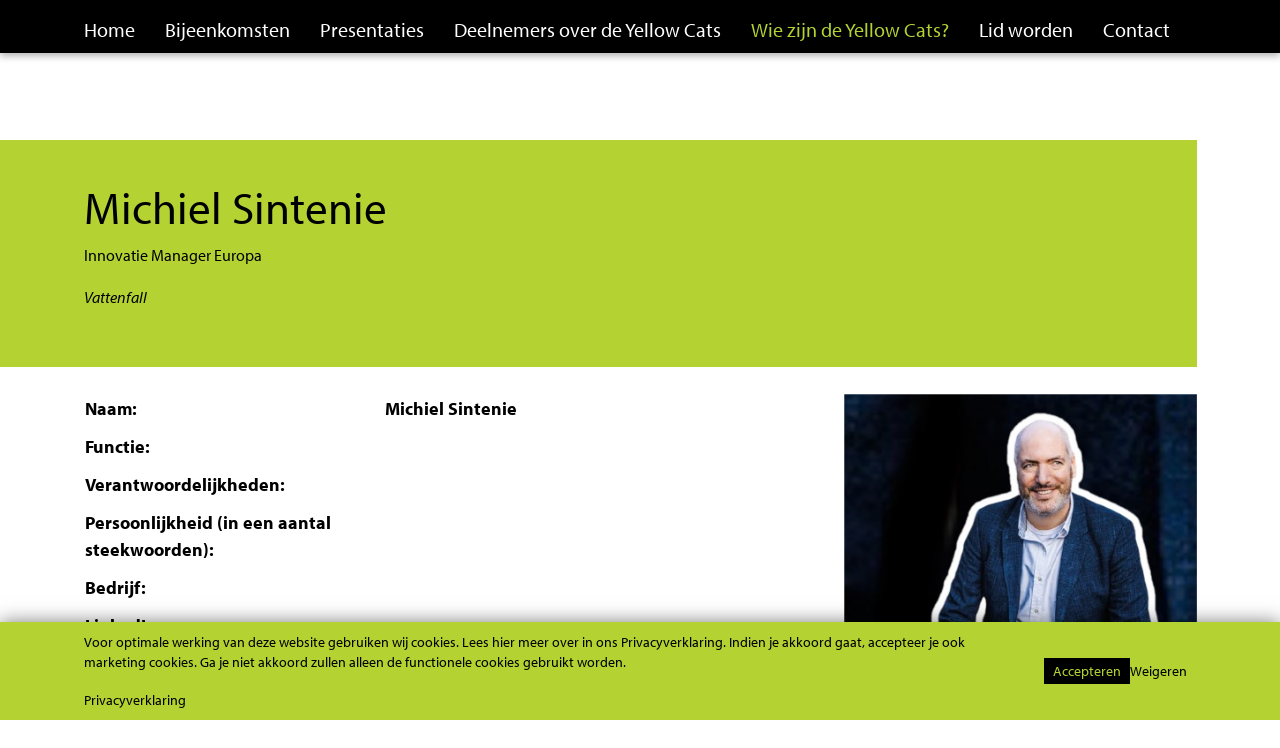

--- FILE ---
content_type: text/html; charset=utf-8
request_url: https://www.yellowcats.nl/wie-zijn-de-yellow-cats/michiel-sintenie/
body_size: 10355
content:
<!doctype html>
<html lang="nl">
<head>
	<meta charset="utf-8">
	<meta name="viewport" content="width=device-width, initial-scale=1">

	<link rel="preconnect" href="https://cdn.jsdelivr.net" />

	<title>Michiel Sintenie - Yellow Cats</title>
	<meta name="title" content="Michiel Sintenie">
	<meta name="description" content="&lt;p&gt;Innovatie Manager Europa&lt;/p&gt;&#xA;&lt;p&gt;&lt;em&gt;Vattenfall&lt;/em&gt;&lt;/p&gt;">
	<meta http-equiv="Expires" content="30">

	<meta property="og:title" content="" />
	<meta property="og:type" content="website" />
	<meta property="og:url" content="https://www.yellowcats.nl/wie-zijn-de-yellow-cats/michiel-sintenie/" />

		<meta property="og:image" content="https://www.yellowcats.nl/media/ejslh3ei/michiel-sintenie.jpg" />
	<meta property="og:site_name" content="Yellow Cats" />
	<meta property="og:description" content="" />

	<meta name="twitter:card" content="summary" />
	<meta name="twitter:url" content="https://www.yellowcats.nl/wie-zijn-de-yellow-cats/michiel-sintenie/" />
	<meta name="twitter:title" content="" />

		<link rel="apple-touch-icon" sizes="180x180" href="/media/g0ekvjad/yc-favicon_tekengebied-1.png?width=180&amp;height=180&amp;rnd=133113339105930000">
		<link rel="icon" type="image/png" sizes="32x32" href="/media/g0ekvjad/yc-favicon_tekengebied-1.png?width=32&amp;height=32&amp;rnd=133113339105930000">
		<link rel="icon" type="image/png" sizes="16x16" href="/media/g0ekvjad/yc-favicon_tekengebied-1.png?width=16&amp;height=16&amp;rnd=133113339105930000">
		<link rel="mask-icon" color="#000000" href="/media/g0ekvjad/yc-favicon_tekengebied-1.png?width=32&amp;height=32&amp;rnd=133113339105930000">

	<link rel="dns-prefetch" href="https://cdn.jsdelivr.net" />
	<link rel="stylesheet" integrity="sha384-EVSTQN3/azprG1Anm3QDgpJLIm9Nao0Yz1ztcQTwFspd3yD65VohhpuuCOmLASjC" crossorigin="anonymous" href="https://cdn.jsdelivr.net/npm/bootstrap@5.0.2/dist/css/bootstrap.min.css">
	<link rel="stylesheet" href="/lib/css/plugins/Slick/slick.css" />
	<link rel="stylesheet" href="/lib/css/site.min.css?v=ezYV8a7mf5bTi6QAHfLW_65AgDorjuvjQn74XD0cZ60" />


	
	
		<script>
		var msg_fieldrequired = 'Dit is een verplicht veld';
		var msg_invalidemail = 'Ongeldig e-mailadres';
		var msg_uploadsize = 'Het bestand is te groot';
		var msg_agreement = 'U dient akkoord te gaan met de voorwaarden';

		var logosliderCountLg = 5;
		var logosliderCountMd = 3;
		var logosliderCountSm = 2;
	</script>


</head>
<body>
	<script type="application/ld+json">
		{"@context":"https://schema.org","@type":"WebPage","name":"Michiel Sintenie","description":"<p>Innovatie Manager Europa</p>\n<p><em>Vattenfall</em></p>","url":"https://www.yellowcats.nl/wie-zijn-de-yellow-cats/michiel-sintenie/","publisher":{"@type":"Organization","url":"https://www.yellowcats.nl","address":{"@type":"PostalAddress"},"contactPoint":{"@type":"ContactPoint","email":"km@yellowcats.nl"},"logo":"https://www.yellowcats.nl/media/egvf0kda/logo_yellowcats.jpg"},"breadcrumb":{"@type":"BreadcrumbList","itemListElement":[{"@type":"ListItem","item":{"@type":"WebPage","@id":"https://www.yellowcats.nl/","name":"Yellow Cats"},"position":1},{"@type":"ListItem","item":{"@type":"WebPage","@id":"https://www.yellowcats.nl/wie-zijn-de-yellow-cats/","name":"Wie zijn de Yellow Cats?"},"position":2}]}}
	</script>
	
	<div class="cookie-bar" id="cookie-bar">
	<div class="container">
		<div class="row">
			<div class="col-12 col-lg-10">
				<p>Voor optimale werking van deze website gebruiken wij cookies. Lees hier meer over in ons Privacyverklaring. Indien je akkoord gaat, accepteer je ook marketing cookies. Ga je niet akkoord zullen alleen de functionele cookies gebruikt worden.</p>
						<a href="/privacyverklaring/">Privacyverklaring</a>
			</div>
			<div class="col-12 col-lg-2">
				<div class="cookie-bar-button-container">
					<a href="#" data-button="accept" class="button-accept">Accepteren</a>
					<a href="#" data-button="reject" class="button-reject">Weigeren</a>
				</div>
			</div>
		</div>

	</div>
</div>

	

<header class="">
	<section class="fixed-top-bar">
		<div class="container-fluid header-top-bar">
			<div class="container header-top d-lg-none">
				<div class="row">
					<div class="col-7 col-lg-3">
						<div class="logo d-none">
							<a href="/"><img src="/media/egvf0kda/logo_yellowcats.jpg" alt=""></a>
						</div>
					</div>
					
<div class="col-5 d-lg-none pr-0">
	<div class="mobile-topnav">
		<button class="navbar-toggler" type="button" data-bs-toggle="collapse" data-bs-target="#navbarNav" aria-controls="navbarNav" aria-expanded="false" aria-label="Toggle navigation">
			<div class="line"></div>
			<div class="line"></div>
			<div class="line"></div>
		</button>
		<div class="collapse navbar-collapse mobile-nav" id="navbarNav">
			<div class="mobile-nav-header">
				<button class="navbar-close" type="button" data-bs-toggle="collapse" data-bs-target="#navbarNav">X</button>
			</div>
			<div class="contact-nav-mobile row">
				

			</div>
			<div class="mobile-nav-content">
				<ul>
							<li><a href="/">Home</a></li>
							<li>
								<a href="#" class="hasMenu">Bijeenkomsten</a>
								<ul>
						<li>
							<a href="#" class="hasMenu">Bijeenkomsten 2024</a>
							<ul>
						<li class="" data-id="3634">
							<a href="/bijeenkomsten/bijeenkomsten-2024/complexiteitstheorie-toegepast/">Complexiteitstheorie toegepast</a>
						</li>
						<li class="" data-id="3627">
							<a href="/bijeenkomsten/bijeenkomsten-2024/het-innovatieteam-en-de-innovatieve-organisatie-van-2030/">Het Innovatieteam en de innovatieve organisatie van 2030</a>
						</li>
						<li class="" data-id="3635">
							<a href="/bijeenkomsten/bijeenkomsten-2024/yellow-cats-inspiration-tour-2024/">Yellow Cats Inspiration Tour 2024</a>
						</li>
						<li class="" data-id="3636">
							<a href="/bijeenkomsten/bijeenkomsten-2024/leer-betere-strategische-keuzes-te-maken-met-speltheorie/">Leer betere strategische keuzes te maken met speltheorie</a>
						</li>
						<li class="" data-id="3637">
							<a href="/bijeenkomsten/bijeenkomsten-2024/effectieve-marketing-voor-een-duurzame-samenleving/">Effectieve marketing voor een duurzame samenleving</a>
						</li>
						<li class="" data-id="3639">
							<a href="/bijeenkomsten/bijeenkomsten-2024/maak-voldoende-fouten/">Maak voldoende fouten!</a>
						</li>
							</ul>
						</li>
						<li class="" data-id="2557">
							<a href="/bijeenkomsten/bijeenkomsten-2023/">Bijeenkomsten 2023</a>
						</li>
						<li class="" data-id="1191">
							<a href="/bijeenkomsten/bijeenkomsten-2022/">Bijeenkomsten 2022</a>
						</li>
						<li>
							<a href="#" class="hasMenu">Bijeenkomsten 2021</a>
							<ul>
						<li class="" data-id="1436">
							<a href="/bijeenkomsten/bijeenkomsten-2021/wordt-metaverse-de-toekomst/">Wordt Metaverse de toekomst?</a>
						</li>
						<li class="" data-id="1437">
							<a href="/bijeenkomsten/bijeenkomsten-2021/yc-inspiration-tour-dutch-design-week/">YC Inspiration Tour: Dutch Design Week</a>
						</li>
						<li class="" data-id="1438">
							<a href="/bijeenkomsten/bijeenkomsten-2021/stap-met-debat-in-verschillende-waarheden/">Stap met debat in verschillende waarheden</a>
						</li>
						<li class="" data-id="1439">
							<a href="/bijeenkomsten/bijeenkomsten-2021/excellent-leiderschap-in-onzekere-tijden/">Excellent leiderschap in onzekere tijden</a>
						</li>
						<li class="" data-id="1440">
							<a href="/bijeenkomsten/bijeenkomsten-2021/vergroot-je-innovatietoolbox/">Vergroot je innovatietoolbox</a>
						</li>
						<li class="" data-id="1441">
							<a href="/bijeenkomsten/bijeenkomsten-2021/ikea-experience/">IKEA Experience</a>
						</li>
							</ul>
						</li>
						<li>
							<a href="#" class="hasMenu">Bijeenkomsten 2020</a>
							<ul>
						<li class="" data-id="1455">
							<a href="/bijeenkomsten/bijeenkomsten-2020/gebruik-de-kracht-van-visualisatie-voor-innovatie/">Gebruik de kracht van visualisatie voor innovatie</a>
						</li>
						<li class="" data-id="1456">
							<a href="/bijeenkomsten/bijeenkomsten-2020/de-yellow-cats-on-tour/">De Yellow Cats on tour</a>
						</li>
						<li class="" data-id="1457">
							<a href="/bijeenkomsten/bijeenkomsten-2020/paradoxaal-leiderschap/">Paradoxaal leiderschap</a>
						</li>
						<li class="" data-id="1458">
							<a href="/bijeenkomsten/bijeenkomsten-2020/service-design-thinking/">Service (Design) Thinking</a>
						</li>
						<li class="" data-id="1459">
							<a href="/bijeenkomsten/bijeenkomsten-2020/continuous-innovation/">Continuous Innovation</a>
						</li>
						<li class="" data-id="1460">
							<a href="/bijeenkomsten/bijeenkomsten-2020/de-strategie-van-de-kreeft/">De Strategie van de Kreeft</a>
						</li>
						<li class="" data-id="1467">
							<a href="/bijeenkomsten/bijeenkomsten-2020/toekomstdenken-voorspellen-voorzien-en-verzinnen/">Toekomstdenken voorspellen, voorzien en verzinnen</a>
						</li>
							</ul>
						</li>
						<li class="" data-id="1469">
							<a href="/bijeenkomsten/bijeenkomsten-2019/">Bijeenkomsten 2019</a>
						</li>
						<li class="" data-id="1484">
							<a href="/bijeenkomsten/bijeenkomsten-2018/">Bijeenkomsten 2018</a>
						</li>
						<li class="" data-id="1498">
							<a href="/bijeenkomsten/bijeenkomsten-2017/">Bijeenkomsten 2017</a>
						</li>
						<li class="" data-id="1514">
							<a href="/bijeenkomsten/bijeenkomsten-2016/">Bijeenkomsten 2016</a>
						</li>
						<li class="" data-id="1555">
							<a href="/bijeenkomsten/bijeenkomsten-2015/">Bijeenkomsten 2015</a>
						</li>
						<li class="" data-id="2454">
							<a href="/bijeenkomsten/bijeenkomsten-2014/">Bijeenkomsten 2014</a>
						</li>
						<li>
							<a href="#" class="hasMenu">Bijeenkomsten 2013</a>
							<ul>
						<li class="" data-id="3471">
							<a href="/bijeenkomsten/bijeenkomsten-2013/trendwatching-toegepast-scenarioplanning/">Trendwatching toegepast - scenarioplanning</a>
						</li>
						<li class="" data-id="3474">
							<a href="/bijeenkomsten/bijeenkomsten-2013/yellow-cats-inspiration-tour-schiphol-een-reis-zonder-bestemming/">Yellow Cats Inspiration Tour Schiphol - Een reis zonder bestemming!</a>
						</li>
						<li class="" data-id="3478">
							<a href="/bijeenkomsten/bijeenkomsten-2013/propositie-ontwikkeling-bij-de-cliniclowns/">Propositie-ontwikkeling bij de CliniClowns</a>
						</li>
						<li class="" data-id="3486">
							<a href="/bijeenkomsten/bijeenkomsten-2013/personas-breng-de-klant-tot-leven/">Persona&#x27;s - Breng de klant tot leven!</a>
						</li>
						<li class="" data-id="3488">
							<a href="/bijeenkomsten/bijeenkomsten-2013/neuromarketing/">Neuromarketing</a>
						</li>
						<li class="" data-id="3492">
							<a href="/bijeenkomsten/bijeenkomsten-2013/innoveren-doe-je-samen/">Innoveren doe je samen!</a>
						</li>
							</ul>
						</li>
						<li>
							<a href="#" class="hasMenu">Bijeenkomsten 2012</a>
							<ul>
						<li class="" data-id="3495">
							<a href="/bijeenkomsten/bijeenkomsten-2012/tegen-de-stroom-inzwemmen-wie-durft-over-sociale-innovatie/">Tegen de stroom inzwemmen; wie durft? Over Sociale Innovatie</a>
						</li>
						<li class="" data-id="3497">
							<a href="/bijeenkomsten/bijeenkomsten-2012/yellow-cats-inspiration-tour/">Yellow Cats Inspiration Tour</a>
						</li>
						<li class="" data-id="3500">
							<a href="/bijeenkomsten/bijeenkomsten-2012/grenzeloos-innoveren-co-creatie-20/">Grenzeloos Innoveren - Co-creatie 2.0.</a>
						</li>
						<li class="" data-id="3504">
							<a href="/bijeenkomsten/bijeenkomsten-2012/bijeenkomst-over-service-design-thinking/">Bijeenkomst over Service Design Thinking</a>
						</li>
						<li class="" data-id="3506">
							<a href="/bijeenkomsten/bijeenkomsten-2012/groeien-waar-anderen-stilstaan/">Groeien waar anderen stilstaan</a>
						</li>
						<li class="" data-id="3512">
							<a href="/bijeenkomsten/bijeenkomsten-2012/innovatief-leiderschap/">Innovatief Leiderschap</a>
						</li>
							</ul>
						</li>
						<li>
							<a href="#" class="hasMenu">Bijeenkomsten 2011</a>
							<ul>
						<li class="" data-id="3516">
							<a href="/bijeenkomsten/bijeenkomsten-2011/mobile-service-propositions/">Mobile Service Propositions</a>
						</li>
						<li class="" data-id="3517">
							<a href="/bijeenkomsten/bijeenkomsten-2011/yellow-cats-inspiration-tour-in-rotterdam/">Yellow Cats Inspiration Tour in Rotterdam</a>
						</li>
						<li class="" data-id="3520">
							<a href="/bijeenkomsten/bijeenkomsten-2011/the-sixth-sense-blink/">The Sixth Sense, Blink!</a>
						</li>
						<li class="" data-id="3523">
							<a href="/bijeenkomsten/bijeenkomsten-2011/would-you-put-your-own-money-behind/">Would you put your own money behind</a>
						</li>
						<li class="" data-id="3525">
							<a href="/bijeenkomsten/bijeenkomsten-2011/leading-the-customer-experience-in-het-20-marketing-tijdperk/">Leading the Customer Experience in het 2.0 Marketing Tijdperk</a>
						</li>
						<li class="" data-id="3528">
							<a href="/bijeenkomsten/bijeenkomsten-2011/sit-systematic-inventive-thinking/">SIT (Systematic Inventive Thinking)</a>
						</li>
							</ul>
						</li>
								</ul>
							</li>
							<li>
								<a href="#" class="hasMenu">Presentaties</a>
								<ul>
						<li>
							<a href="#" class="hasMenu">Presentaties 2024</a>
							<ul>
						<li class="" data-id="3659">
							<a href="/presentaties/presentaties-2024/complexiteitstheorie-toegepast/">Complexiteitstheorie toegepast</a>
						</li>
						<li class="" data-id="3669">
							<a href="/presentaties/presentaties-2024/het-innovatieteam-van-2030/">Het Innovatieteam van 2030</a>
						</li>
						<li class="" data-id="3686">
							<a href="/presentaties/presentaties-2024/yellow-cats-inspiration-tour-2024-100e-sessie/">Yellow Cats Inspiration Tour 2024 - 100e sessie!</a>
						</li>
						<li class="" data-id="3708">
							<a href="/presentaties/presentaties-2024/leer-betere-strategische-keuzes-te-maken-met-speltheorie/">Leer betere strategische keuzes te maken met speltheorie</a>
						</li>
						<li class="" data-id="3722">
							<a href="/presentaties/presentaties-2024/effectieve-marketing-voor-een-duurzame-samenleving/">Effectieve marketing voor een duurzame samenleving</a>
						</li>
							</ul>
						</li>
						<li>
							<a href="#" class="hasMenu">Presentaties 2023</a>
							<ul>
						<li class="" data-id="3595">
							<a href="/presentaties/presentaties-2023/nudging/">Nudging</a>
						</li>
						<li class="" data-id="3606">
							<a href="/presentaties/presentaties-2023/toekomst-van-transities/">Toekomst van Transities</a>
						</li>
						<li class="" data-id="3614">
							<a href="/presentaties/presentaties-2023/van-storytelling-naar-storydoing/">Van storytelling naar storydoing</a>
						</li>
						<li class="" data-id="3619">
							<a href="/presentaties/presentaties-2023/inspiration-tour-organisaties-in-2050/">Inspiration Tour: Organisaties in 2050</a>
						</li>
						<li class="" data-id="3624">
							<a href="/presentaties/presentaties-2023/slechte-besluiten-en-wat-we-er-aan-kunnen-doen/">Slechte besluiten... En wat we er aan kunnen doen!</a>
						</li>
						<li class="" data-id="3644">
							<a href="/presentaties/presentaties-2023/cultuur-als-veranderopdracht/">Cultuur als veranderopdracht</a>
						</li>
							</ul>
						</li>
						<li>
							<a href="#" class="hasMenu">Presentaties 2022</a>
							<ul>
						<li class="" data-id="2488">
							<a href="/presentaties/presentaties-2022/future-of-work/">Future of work</a>
						</li>
						<li class="" data-id="2489">
							<a href="/presentaties/presentaties-2022/vitale-vernieuwingscoalities/">Vitale vernieuwingscoalities</a>
						</li>
						<li class="" data-id="2490">
							<a href="/presentaties/presentaties-2022/ontgroeven/">Ontgroeven</a>
						</li>
						<li class="" data-id="2491">
							<a href="/presentaties/presentaties-2022/inspiration-tour-2022/">Inspiration Tour 2022</a>
						</li>
						<li class="" data-id="2492">
							<a href="/presentaties/presentaties-2022/envisioning-innovation/">Envisioning Innovation</a>
						</li>
						<li class="" data-id="3572">
							<a href="/presentaties/presentaties-2022/in-the-flow/">In the FLOW</a>
						</li>
							</ul>
						</li>
						<li>
							<a href="#" class="hasMenu">Presentaties 2021</a>
							<ul>
						<li class="" data-id="2495">
							<a href="/presentaties/presentaties-2021/wordt-metaverse-de-toekomst/">Wordt Metaverse de toekomst?</a>
						</li>
						<li class="" data-id="2496">
							<a href="/presentaties/presentaties-2021/yc-inspiration-tour-dutch-design-week/">YC Inspiration Tour: Dutch Design Week</a>
						</li>
						<li class="" data-id="2497">
							<a href="/presentaties/presentaties-2021/stap-met-debat-in-verschillende-waarheden/">Stap met debat in verschillende waarheden</a>
						</li>
						<li class="" data-id="2498">
							<a href="/presentaties/presentaties-2021/excellent-leiderschap-in-onzekere-tijden/">Excellent leiderschap in onzekere tijden</a>
						</li>
						<li class="" data-id="2499">
							<a href="/presentaties/presentaties-2021/vergroot-je-innovatietoolbox/">Vergroot je innovatietoolbox</a>
						</li>
						<li class="" data-id="2500">
							<a href="/presentaties/presentaties-2021/ikea-experience/">IKEA Experience</a>
						</li>
							</ul>
						</li>
						<li>
							<a href="#" class="hasMenu">Presentaties 2020</a>
							<ul>
						<li class="" data-id="2503">
							<a href="/presentaties/presentaties-2020/gebruik-de-kracht-van-visualisatie-voor-innovatie/">Gebruik de kracht van visualisatie voor innovatie</a>
						</li>
						<li class="" data-id="2504">
							<a href="/presentaties/presentaties-2020/de-yellow-cats-on-tour/">De Yellow Cats on tour</a>
						</li>
						<li class="" data-id="2505">
							<a href="/presentaties/presentaties-2020/paradoxaal-leiderschap/">Paradoxaal leiderschap</a>
						</li>
						<li class="" data-id="2506">
							<a href="/presentaties/presentaties-2020/service-design-thinking/">Service (Design) Thinking</a>
						</li>
						<li class="" data-id="2507">
							<a href="/presentaties/presentaties-2020/continuous-innovation/">Continuous Innovation</a>
						</li>
						<li class="" data-id="2508">
							<a href="/presentaties/presentaties-2020/de-strategie-van-de-kreeft/">De Strategie van de Kreeft</a>
						</li>
						<li class="" data-id="2509">
							<a href="/presentaties/presentaties-2020/toekomstdenken-voorspellen-voorzien-en-verzinnen/">Toekomstdenken voorspellen, voorzien en verzinnen</a>
						</li>
							</ul>
						</li>
						<li class="" data-id="2511">
							<a href="/presentaties/presentaties-2019/">Presentaties 2019</a>
						</li>
						<li class="" data-id="2518">
							<a href="/presentaties/presentaties-2018/">Presentaties 2018</a>
						</li>
						<li class="" data-id="2525">
							<a href="/presentaties/presentaties-2017/">Presentaties 2017</a>
						</li>
						<li class="" data-id="2533">
							<a href="/presentaties/presentaties-2016/">Presentaties 2016</a>
						</li>
						<li class="" data-id="2540">
							<a href="/presentaties/presentaties-2015/">Presentaties 2015</a>
						</li>
						<li class="" data-id="2547">
							<a href="/presentaties/presentaties-2014/">Presentaties 2014</a>
						</li>
						<li>
							<a href="#" class="hasMenu">Presentaties 2013</a>
							<ul>
						<li class="" data-id="3532">
							<a href="/presentaties/presentaties-2013/trendwatching-toegepast-scenarioplanning/">Trendwatching toegepast - scenarioplanning</a>
						</li>
						<li class="" data-id="3534">
							<a href="/presentaties/presentaties-2013/inspiration-tour-schiphol-een-reis-zonder-bestemming/">Inspiration Tour Schiphol - Een reis zonder bestemming!</a>
						</li>
						<li class="" data-id="3536">
							<a href="/presentaties/presentaties-2013/propositie-ontwikkeling-bij-de-cliniclowns/">Propositie-ontwikkeling bij de CliniClowns</a>
						</li>
						<li class="" data-id="3537">
							<a href="/presentaties/presentaties-2013/personas-breng-de-klant-tot-leven-van-klantinzicht-naar-klantgezicht/">Persona&#x27;s - Breng de klant tot leven! Van klantinzicht naar klantgezicht</a>
						</li>
						<li class="" data-id="3538">
							<a href="/presentaties/presentaties-2013/neuromarketing-op-zoek-naar-de-koopknop-in-ons-brein/">Neuromarketing Op zoek naar de koopknop in ons brein</a>
						</li>
						<li class="" data-id="3539">
							<a href="/presentaties/presentaties-2013/innoveren-doe-je-samen/">Innoveren doe je samen!</a>
						</li>
							</ul>
						</li>
						<li>
							<a href="#" class="hasMenu">Presentaties 2012</a>
							<ul>
						<li class="" data-id="3541">
							<a href="/presentaties/presentaties-2012/yellow-cats-inspiration-tour/">Yellow Cats Inspiration Tour</a>
						</li>
						<li class="" data-id="3543">
							<a href="/presentaties/presentaties-2012/grenzeloos-innoveren-co-creatie-20-co-creatie-en-partnerships-met-de-klantbeleving-als-uitgangspunt/">Grenzeloos Innoveren - Co-creatie 2.0. Co-creatie en partnerships met de klantbeleving als uitgangspunt</a>
						</li>
						<li class="" data-id="3544">
							<a href="/presentaties/presentaties-2012/bijeenkomst-over-service-design-thinking/">Bijeenkomst over Service Design Thinking</a>
						</li>
						<li class="" data-id="3546">
							<a href="/presentaties/presentaties-2012/groeien-waar-anderen-stilstaan-wat-kunnen-wij-leren-van-onstuimige-groeiers-en-welke-groeimodellen-kunnen-wij-toepassen/">Groeien waar anderen stilstaan Wat kunnen wij leren van onstuimige groeiers en welke groeimodellen kunnen wij toepassen?</a>
						</li>
						<li class="" data-id="3547">
							<a href="/presentaties/presentaties-2012/innovatief-leiderschap/">Innovatief Leiderschap</a>
						</li>
							</ul>
						</li>
						<li>
							<a href="#" class="hasMenu">Presentaties 2011</a>
							<ul>
						<li class="" data-id="3551">
							<a href="/presentaties/presentaties-2011/mobile-service-propositions/">Mobile Service Propositions</a>
						</li>
						<li class="" data-id="3558">
							<a href="/presentaties/presentaties-2011/yellow-cats-inspiration-tour-in-rotterdam/">Yellow Cats Inspiration Tour in Rotterdam</a>
						</li>
						<li class="" data-id="3559">
							<a href="/presentaties/presentaties-2011/the-sixth-sense-blink/">The Sixth Sense, Blink!</a>
						</li>
						<li class="" data-id="3560">
							<a href="/presentaties/presentaties-2011/would-you-put-your-own-money-behind-ondernemerschap-binnen-je-bedrijf/">Would you put your own money behind Ondernemerschap binnen je bedrijf</a>
						</li>
						<li class="" data-id="3561">
							<a href="/presentaties/presentaties-2011/leading-the-customer-experience/">Leading the Customer Experience</a>
						</li>
						<li class="" data-id="3562">
							<a href="/presentaties/presentaties-2011/bijeenkomst-over-sit/">Bijeenkomst over SIT</a>
						</li>
							</ul>
						</li>
								</ul>
							</li>
							<li><a href="/deelnemers-over-de-yellow-cats/">Deelnemers over de Yellow Cats</a></li>
							<li class="active"><a href="/wie-zijn-de-yellow-cats/">Wie zijn de Yellow Cats?</a></li>
							<li><a href="/lid-worden/">Lid worden</a></li>
							<li><a href="/contact/">Contact</a></li>
				</ul>
			</div>
		</div>
	</div>
</div>



					<div class="col-lg-9 d-none d-lg-flex flex-row-reverse">
						

					</div>
				</div>
			</div>
		</div>
		<div class="container-fluid header-nav-bar d-none d-lg-block">
			<div class="container">
				<div class="row">
					<div class="col-12">
								<nav class="site-nav navbar">
			<a href="#" class="d-lg-none nav-menu mr-0" id="mobile-nav-menu"></a>
			<ul class="d-none d-lg-flex flex-row navbar-nav main-nav">
								<li class="nav-item"><a href="/" class="nav-link ">Home</a></li>
						<li class="nav-item dropdown">
							<a href="/bijeenkomsten/bijeenkomsten-2024/" class="nav-link " role="button" >Bijeenkomsten</a>
							<div class="dropdown-menu">
										<a class="dropdown-item " href="/bijeenkomsten/bijeenkomsten-2024/">Bijeenkomsten 2024</a>
										<a class="dropdown-item " href="/bijeenkomsten/bijeenkomsten-2023/">Bijeenkomsten 2023</a>
										<a class="dropdown-item " href="/bijeenkomsten/bijeenkomsten-2022/">Bijeenkomsten 2022</a>
										<a class="dropdown-item " href="/bijeenkomsten/bijeenkomsten-2021/">Bijeenkomsten 2021</a>
										<a class="dropdown-item " href="/bijeenkomsten/bijeenkomsten-2020/">Bijeenkomsten 2020</a>
										<a class="dropdown-item " href="/bijeenkomsten/bijeenkomsten-2019/">Bijeenkomsten 2019</a>
										<a class="dropdown-item " href="/bijeenkomsten/bijeenkomsten-2018/">Bijeenkomsten 2018</a>
										<a class="dropdown-item " href="/bijeenkomsten/bijeenkomsten-2017/">Bijeenkomsten 2017</a>
										<a class="dropdown-item " href="/bijeenkomsten/bijeenkomsten-2016/">Bijeenkomsten 2016</a>
										<a class="dropdown-item " href="/bijeenkomsten/bijeenkomsten-2015/">Bijeenkomsten 2015</a>
										<a class="dropdown-item " href="/bijeenkomsten/bijeenkomsten-2014/">Bijeenkomsten 2014</a>
										<a class="dropdown-item " href="/bijeenkomsten/bijeenkomsten-2013/">Bijeenkomsten 2013</a>
										<a class="dropdown-item " href="/bijeenkomsten/bijeenkomsten-2012/">Bijeenkomsten 2012</a>
										<a class="dropdown-item " href="/bijeenkomsten/bijeenkomsten-2011/">Bijeenkomsten 2011</a>
							</div>
						</li>
						<li class="nav-item dropdown">
							<a href="/presentaties/presentaties-2024/" class="nav-link " role="button" >Presentaties</a>
							<div class="dropdown-menu">
										<a class="dropdown-item " href="/presentaties/presentaties-2024/">Presentaties 2024</a>
										<a class="dropdown-item " href="/presentaties/presentaties-2023/">Presentaties 2023</a>
										<a class="dropdown-item " href="/presentaties/presentaties-2022/">Presentaties 2022</a>
										<a class="dropdown-item " href="/presentaties/presentaties-2021/">Presentaties 2021</a>
										<a class="dropdown-item " href="/presentaties/presentaties-2020/">Presentaties 2020</a>
										<a class="dropdown-item " href="/presentaties/presentaties-2019/">Presentaties 2019</a>
										<a class="dropdown-item " href="/presentaties/presentaties-2018/">Presentaties 2018</a>
										<a class="dropdown-item " href="/presentaties/presentaties-2017/">Presentaties 2017</a>
										<a class="dropdown-item " href="/presentaties/presentaties-2016/">Presentaties 2016</a>
										<a class="dropdown-item " href="/presentaties/presentaties-2015/">Presentaties 2015</a>
										<a class="dropdown-item " href="/presentaties/presentaties-2014/">Presentaties 2014</a>
										<a class="dropdown-item " href="/presentaties/presentaties-2013/">Presentaties 2013</a>
										<a class="dropdown-item " href="/presentaties/presentaties-2012/">Presentaties 2012</a>
										<a class="dropdown-item " href="/presentaties/presentaties-2011/">Presentaties 2011</a>
							</div>
						</li>
							<li class="nav-item"><a href="/deelnemers-over-de-yellow-cats/" class="nav-link "> Deelnemers over de Yellow Cats</a></li>
							<li class="nav-item"><a href="/wie-zijn-de-yellow-cats/" class="nav-link active"> Wie zijn de Yellow Cats?</a></li>
							<li class="nav-item"><a href="/lid-worden/" class="nav-link "> Lid worden</a></li>
							<li class="nav-item"><a href="/contact/" class="nav-link "> Contact</a></li>
			</ul>

		</nav>


					</div>
				</div>
			</div>
			
		</div>
	</section>

		<div id="header-slider">
				<section class="header-image  " id="header-image-1276">
					<style> #header-image-1276{ background-image: url(/media/ucanqpwq/header-yellowcats-2020.jpeg?rmode=min&ranchor=center&width=576&height=0&quality=70&rnd=133105625518300000);}@media(min-width:576px){ #header-image-1276{ background-image: url(/media/ucanqpwq/header-yellowcats-2020.jpeg?rmode=min&ranchor=center&width=768&height=0&quality=70&rnd=133105625518300000);}}@media(min-width:768px){ #header-image-1276{ background-image: url(/media/ucanqpwq/header-yellowcats-2020.jpeg?rmode=min&ranchor=center&width=992&height=0&quality=70&rnd=133105625518300000);}}@media(min-width:992px){ #header-image-1276{ background-image: url(/media/ucanqpwq/header-yellowcats-2020.jpeg?rmode=min&ranchor=center&width=1200&height=0&quality=70&rnd=133105625518300000);}}@media(min-width:1200px){ #header-image-1276{ background-image: url(/media/ucanqpwq/header-yellowcats-2020.jpeg?rmode=min&ranchor=center&width=1400&height=0&quality=70&rnd=133105625518300000);}}@media(min-width:1400px){ #header-image-1276{ background-image: url(/media/ucanqpwq/header-yellowcats-2020.jpeg?rmode=min&ranchor=center&width=2500&height=0&quality=70&rnd=133105625518300000);}}</style>

						<div class="container intro-container">
							<div class="row">
								<div class="col-lg-6 offset-lg-6 intro">
									<h1></h1>
									<h2>
										
									</h2>
								</div>
							</div>
						</div>
				</section>
		</div>
</header>



	<div class="container">
	<div class="row">
		<div class="col-12">
			
<section class="page-intro ">
	<div class="col-12 justify-content-between d-flex breadcrumb-container flex-column flex-lg-row">
		
	<div class="col breadcrumbs">
		<ul class="list-inline">
		</ul>
	</div>


	</div>
		<div class="row">
			<div class="col-12">
				<article class="flow flow-left page-intro-content ">
					<h1>Michiel Sintenie</h1>
					<p>Innovatie Manager Europa</p>
<p><em>Vattenfall</em></p>
				</article>
			</div>
		</div>
</section>


		</div>
	</div>
	<div class="row mt-4">
		<div class="col-12">
			
    <div class="umb-grid">
                <div class="grid-section">
            <div >
                <div class="row mb-5">
                        <div class="col-lg-8 column">
                            <div >



<table border="0">
<tbody>
<tr align="left" valign="top">
<td width="300"><strong>Naam:</strong></td>
<td width="300"><strong>Michiel Sintenie</strong></td>
<td rowspan="5" width="100"> </td>
</tr>
<tr align="left" valign="top">
<td width="300"><strong>Functie:</strong></td>
<td width="300"> </td>
</tr>
<tr align="left" valign="top">
<td width="300"><strong>Verantwoordelijkheden:</strong></td>
<td width="300"> </td>
</tr>
<tr align="left" valign="top">
<td width="300"><strong>Persoonlijkheid (in een aantal steekwoorden):</strong></td>
<td width="300"> </td>
</tr>
<tr align="left" valign="top">
<td width="300"><strong>Bedrijf:</strong></td>
<td width="300"> </td>
</tr>
<tr align="left" valign="top">
<td width="300"><strong>LinkedIn:</strong></td>
<td width="300"> </td>
<td width="100"> </td>
</tr>
<tr align="left" valign="top">
<td width="300"><strong>Branche:</strong></td>
<td width="300"> </td>
<td width="100"> </td>
</tr>
</tbody>
</table>
<table border="0">
<tbody>
<tr align="left" valign="top">
<td width="200"><strong>Functie:</strong></td>
<td width="10"> </td>
<td>
<p>Innovatie Manager Europa</p>
</td>
</tr>
<tr align="left" valign="top">
<td width="200"><strong>Verantwoordelijkheden:</strong></td>
<td width="10"> </td>
<td>
<p>Creating new business opportunities for de Nuon brand within Vattenfall. B2B and B2C</p>
</td>
</tr>
<tr align="left" valign="top">
<td width="200"><strong>Persoonlijkheid:</strong></td>
<td width="10"> </td>
<td>
<p>Betrokken, gedreven, gemotiveerd</p>
</td>
</tr>
<tr align="left" valign="top">
<td width="200"><strong>Bedrijf:</strong></td>
<td width="10"> </td>
<td>
<p><a rel="noopener" href="https://group.vattenfall.com/" target="_blank">Vattenfall</a></p>
</td>
</tr>
<tr align="left" valign="top">
<td width="200"><strong>LinkedIn:</strong></td>
<td width="10"> </td>
<td>
<p><a href="https://www.linkedin.com/in/msintenie">LinkedIn profiel</a></p>
</td>
</tr>
<tr align="left" valign="top">
<td width="200"><strong>Branche:</strong></td>
<td width="10"> </td>
<td>
<p>Energie</p>
</td>
</tr>
</tbody>
</table>
<p> </p>

                            </div>
                        </div>
                        <div class="col-lg-4 column">
                            <div >


    <img src="/media/ejslh3ei/michiel-sintenie.jpg" alt="">

                            </div>
                        </div>
                </div>
            </div>
                </div>
    </div>




			

			<div class="row my-4">
				<div class="col-12">
					
	<a class="button button back-button" href="/wie-zijn-de-yellow-cats/">
		Terug naar overzicht
	</a>

				</div>
			</div>
		</div>
	</div>
</div>



	



	
<footer>
	<div class="main-footer">
<picture class=""><source srcset="/media/veff0mny/footer-yellowcats_2022.jpg?rmode=min&width=2500&height=0&quality=70&rnd=133113334340500000" media="(min-width: 1400px"><source srcset="/media/veff0mny/footer-yellowcats_2022.jpg?rmode=min&width=1400&height=0&quality=70&rnd=133113334340500000" media="(min-width: 1200px"><source srcset="/media/veff0mny/footer-yellowcats_2022.jpg?rmode=min&width=1200&height=0&quality=70&rnd=133113334340500000" media="(min-width: 992px"><source srcset="/media/veff0mny/footer-yellowcats_2022.jpg?rmode=min&width=992&height=0&quality=70&rnd=133113334340500000" media="(min-width: 768px"><source srcset="/media/veff0mny/footer-yellowcats_2022.jpg?rmode=min&width=768&height=0&quality=70&rnd=133113334340500000" media="(min-width: 576px"><source srcset="/media/veff0mny/footer-yellowcats_2022.jpg?rmode=min&width=576&height=0&quality=70&rnd=133113334340500000" ><img loading="lazy" src="/media/veff0mny/footer-yellowcats_2022.jpg?rmode=min&width=1300&height=0&quality=70&rnd=133113334340500000" alt="" class="footer-image"></picture>	</div>
	<div class="footer-bottom">
		<div class="container">
			<div class="row">
				<div class="col mr-auto text-left">
					<ul>
							<li><a href="/privacyverklaring/">Privacyverklaring</a></li>
							<li><a href="/footer/sitemap/">Sitemap</a></li>
					</ul>
				</div>
				<div class="col-auto ml-auto ">
					<p>Webdesign door <a href="https://www.ipsis.nl/" itemprop="url">ipsis</a></p>
				</div>
			</div>
		</div>
	</div>
</footer>


	<script integrity="sha256-/xUj+3OJU5yExlq6GSYGSHk7tPXikynS7ogEvDej/m4=" crossorigin="anonymous" src="https://cdn.jsdelivr.net/npm/jquery@3.6.0/dist/jquery.min.js"></script>
	<script integrity="sha384-cVKIPhGWiC2Al4u+LWgxfKTRIcfu0JTxR+EQDz/bgldoEyl4H0zUF0QKbrJ0EcQF" crossorigin="anonymous" src="https://cdn.jsdelivr.net/npm/bootstrap@5.0.2/dist/js/bootstrap.min.js"></script>
	

	<script defer src="/lib/scripts/plugins/dl-menu/modernizr.custom.js"></script>
	<script defer src="/lib/scripts/plugins/dl-menu/jquery.dlmenu.js"></script>
	<script defer src="/lib/scripts/plugins/validation/jquery.validate.min.js"></script>
	<script defer src="/lib/scripts/plugins/Slick/slick.min.js"></script>
	<script defer src="/lib/scripts/plugins/fslightbox.js"></script>
	<script defer src="/lib/scripts/sliders.js?v=ai-8ANcbx5YpOTZU6ydNmJOE4iV1KkULuT-9plFSQ3g"></script>
	<script defer src="/lib/scripts/cookies.js?v=L0Ox5fOmeVc9I7zAqsESwnz-pRXPxZyHF8rSJ0K7u2s"></script>
	<script defer src="/lib/scripts/svg.js?v=eF9V4C8omaXuZjNtmGlyMYNkyH07NiS2qY7Lf5qAbzE"></script>
	<script defer src="/lib/scripts/main.js?v=yeu0s9K4wnPGL9VeiIdYtMASH_mvRUFV6IwLEygbh5o"></script>
	<script defer src="/lib/scripts/forms.js?v=DdGBMTIDTSTCG17vt5Zkqyu-ljBfWblt4zWU031fRow"></script>

	
    <script async defer src="https://www.google.com/recaptcha/api.js?render=6LcalIIhAAAAAOP1WGWMbesyp18qwPnorSAvJQ1_"></script>
    <script>
        function setDisclaimer() {
            var form = $('[onclick^="recaptcha"]').closest('form');
            var recaptcha_disclaimer = $('<div>')
                .addClass('grecaptcha-disclaimer')
                .html(decodeHtml('Deze site wordt beveiligd door reCAPTCHA. Hierop zijn de Google &lt;a href=&quot;https://policies.google.com/privacy&quot; target=&quot;_blank&quot;&gt;Privacy Policy&lt;/a&gt; en &lt;a href=&quot;https://policies.google.com/terms&quot; target=&quot;_blank&quot;&gt;Algemene voorwaarden&lt;/a&gt; van toepassing.'));
            form.append(recaptcha_disclaimer);
        }

        function recaptchaSubmit(e) {
            e = e || window.event;
            var target = e.target || e.srcElement;
            var formAction = $(target).data('action');
            var form = $(target).closest('form');

            e.preventDefault();

            // Verwijder eventueel eerder aangemaakte token velden
            form.find("input[name='recaptcha_token']").remove();

            // Creeer hidden field voor recaptcha token
            var recaptcha_token = $('<input>').attr('type', 'hidden').attr('name', 'recaptcha_token');
            form.append(recaptcha_token);

            // Haal recaptcha token op bij Google
            grecaptcha.ready(function () {
                grecaptcha.execute('6LcalIIhAAAAAOP1WGWMbesyp18qwPnorSAvJQ1_', { action: formAction }).then(function (token) {
                    form.find('input:hidden[name=recaptcha_token]').val(token);
                    form.submit();
                });
            });
        }

        function decodeHtml(html) {
            var txt = document.createElement("textarea");
            txt.innerHTML = html;
            return txt.value;
        }
        setDisclaimer();
    </script>


	
	

</body>
</html>

--- FILE ---
content_type: text/html; charset=utf-8
request_url: https://www.google.com/recaptcha/api2/anchor?ar=1&k=6LcalIIhAAAAAOP1WGWMbesyp18qwPnorSAvJQ1_&co=aHR0cHM6Ly93d3cueWVsbG93Y2F0cy5ubDo0NDM.&hl=en&v=PoyoqOPhxBO7pBk68S4YbpHZ&size=invisible&anchor-ms=20000&execute-ms=30000&cb=pq4uyrwu29ei
body_size: 48157
content:
<!DOCTYPE HTML><html dir="ltr" lang="en"><head><meta http-equiv="Content-Type" content="text/html; charset=UTF-8">
<meta http-equiv="X-UA-Compatible" content="IE=edge">
<title>reCAPTCHA</title>
<style type="text/css">
/* cyrillic-ext */
@font-face {
  font-family: 'Roboto';
  font-style: normal;
  font-weight: 400;
  font-stretch: 100%;
  src: url(//fonts.gstatic.com/s/roboto/v48/KFO7CnqEu92Fr1ME7kSn66aGLdTylUAMa3GUBHMdazTgWw.woff2) format('woff2');
  unicode-range: U+0460-052F, U+1C80-1C8A, U+20B4, U+2DE0-2DFF, U+A640-A69F, U+FE2E-FE2F;
}
/* cyrillic */
@font-face {
  font-family: 'Roboto';
  font-style: normal;
  font-weight: 400;
  font-stretch: 100%;
  src: url(//fonts.gstatic.com/s/roboto/v48/KFO7CnqEu92Fr1ME7kSn66aGLdTylUAMa3iUBHMdazTgWw.woff2) format('woff2');
  unicode-range: U+0301, U+0400-045F, U+0490-0491, U+04B0-04B1, U+2116;
}
/* greek-ext */
@font-face {
  font-family: 'Roboto';
  font-style: normal;
  font-weight: 400;
  font-stretch: 100%;
  src: url(//fonts.gstatic.com/s/roboto/v48/KFO7CnqEu92Fr1ME7kSn66aGLdTylUAMa3CUBHMdazTgWw.woff2) format('woff2');
  unicode-range: U+1F00-1FFF;
}
/* greek */
@font-face {
  font-family: 'Roboto';
  font-style: normal;
  font-weight: 400;
  font-stretch: 100%;
  src: url(//fonts.gstatic.com/s/roboto/v48/KFO7CnqEu92Fr1ME7kSn66aGLdTylUAMa3-UBHMdazTgWw.woff2) format('woff2');
  unicode-range: U+0370-0377, U+037A-037F, U+0384-038A, U+038C, U+038E-03A1, U+03A3-03FF;
}
/* math */
@font-face {
  font-family: 'Roboto';
  font-style: normal;
  font-weight: 400;
  font-stretch: 100%;
  src: url(//fonts.gstatic.com/s/roboto/v48/KFO7CnqEu92Fr1ME7kSn66aGLdTylUAMawCUBHMdazTgWw.woff2) format('woff2');
  unicode-range: U+0302-0303, U+0305, U+0307-0308, U+0310, U+0312, U+0315, U+031A, U+0326-0327, U+032C, U+032F-0330, U+0332-0333, U+0338, U+033A, U+0346, U+034D, U+0391-03A1, U+03A3-03A9, U+03B1-03C9, U+03D1, U+03D5-03D6, U+03F0-03F1, U+03F4-03F5, U+2016-2017, U+2034-2038, U+203C, U+2040, U+2043, U+2047, U+2050, U+2057, U+205F, U+2070-2071, U+2074-208E, U+2090-209C, U+20D0-20DC, U+20E1, U+20E5-20EF, U+2100-2112, U+2114-2115, U+2117-2121, U+2123-214F, U+2190, U+2192, U+2194-21AE, U+21B0-21E5, U+21F1-21F2, U+21F4-2211, U+2213-2214, U+2216-22FF, U+2308-230B, U+2310, U+2319, U+231C-2321, U+2336-237A, U+237C, U+2395, U+239B-23B7, U+23D0, U+23DC-23E1, U+2474-2475, U+25AF, U+25B3, U+25B7, U+25BD, U+25C1, U+25CA, U+25CC, U+25FB, U+266D-266F, U+27C0-27FF, U+2900-2AFF, U+2B0E-2B11, U+2B30-2B4C, U+2BFE, U+3030, U+FF5B, U+FF5D, U+1D400-1D7FF, U+1EE00-1EEFF;
}
/* symbols */
@font-face {
  font-family: 'Roboto';
  font-style: normal;
  font-weight: 400;
  font-stretch: 100%;
  src: url(//fonts.gstatic.com/s/roboto/v48/KFO7CnqEu92Fr1ME7kSn66aGLdTylUAMaxKUBHMdazTgWw.woff2) format('woff2');
  unicode-range: U+0001-000C, U+000E-001F, U+007F-009F, U+20DD-20E0, U+20E2-20E4, U+2150-218F, U+2190, U+2192, U+2194-2199, U+21AF, U+21E6-21F0, U+21F3, U+2218-2219, U+2299, U+22C4-22C6, U+2300-243F, U+2440-244A, U+2460-24FF, U+25A0-27BF, U+2800-28FF, U+2921-2922, U+2981, U+29BF, U+29EB, U+2B00-2BFF, U+4DC0-4DFF, U+FFF9-FFFB, U+10140-1018E, U+10190-1019C, U+101A0, U+101D0-101FD, U+102E0-102FB, U+10E60-10E7E, U+1D2C0-1D2D3, U+1D2E0-1D37F, U+1F000-1F0FF, U+1F100-1F1AD, U+1F1E6-1F1FF, U+1F30D-1F30F, U+1F315, U+1F31C, U+1F31E, U+1F320-1F32C, U+1F336, U+1F378, U+1F37D, U+1F382, U+1F393-1F39F, U+1F3A7-1F3A8, U+1F3AC-1F3AF, U+1F3C2, U+1F3C4-1F3C6, U+1F3CA-1F3CE, U+1F3D4-1F3E0, U+1F3ED, U+1F3F1-1F3F3, U+1F3F5-1F3F7, U+1F408, U+1F415, U+1F41F, U+1F426, U+1F43F, U+1F441-1F442, U+1F444, U+1F446-1F449, U+1F44C-1F44E, U+1F453, U+1F46A, U+1F47D, U+1F4A3, U+1F4B0, U+1F4B3, U+1F4B9, U+1F4BB, U+1F4BF, U+1F4C8-1F4CB, U+1F4D6, U+1F4DA, U+1F4DF, U+1F4E3-1F4E6, U+1F4EA-1F4ED, U+1F4F7, U+1F4F9-1F4FB, U+1F4FD-1F4FE, U+1F503, U+1F507-1F50B, U+1F50D, U+1F512-1F513, U+1F53E-1F54A, U+1F54F-1F5FA, U+1F610, U+1F650-1F67F, U+1F687, U+1F68D, U+1F691, U+1F694, U+1F698, U+1F6AD, U+1F6B2, U+1F6B9-1F6BA, U+1F6BC, U+1F6C6-1F6CF, U+1F6D3-1F6D7, U+1F6E0-1F6EA, U+1F6F0-1F6F3, U+1F6F7-1F6FC, U+1F700-1F7FF, U+1F800-1F80B, U+1F810-1F847, U+1F850-1F859, U+1F860-1F887, U+1F890-1F8AD, U+1F8B0-1F8BB, U+1F8C0-1F8C1, U+1F900-1F90B, U+1F93B, U+1F946, U+1F984, U+1F996, U+1F9E9, U+1FA00-1FA6F, U+1FA70-1FA7C, U+1FA80-1FA89, U+1FA8F-1FAC6, U+1FACE-1FADC, U+1FADF-1FAE9, U+1FAF0-1FAF8, U+1FB00-1FBFF;
}
/* vietnamese */
@font-face {
  font-family: 'Roboto';
  font-style: normal;
  font-weight: 400;
  font-stretch: 100%;
  src: url(//fonts.gstatic.com/s/roboto/v48/KFO7CnqEu92Fr1ME7kSn66aGLdTylUAMa3OUBHMdazTgWw.woff2) format('woff2');
  unicode-range: U+0102-0103, U+0110-0111, U+0128-0129, U+0168-0169, U+01A0-01A1, U+01AF-01B0, U+0300-0301, U+0303-0304, U+0308-0309, U+0323, U+0329, U+1EA0-1EF9, U+20AB;
}
/* latin-ext */
@font-face {
  font-family: 'Roboto';
  font-style: normal;
  font-weight: 400;
  font-stretch: 100%;
  src: url(//fonts.gstatic.com/s/roboto/v48/KFO7CnqEu92Fr1ME7kSn66aGLdTylUAMa3KUBHMdazTgWw.woff2) format('woff2');
  unicode-range: U+0100-02BA, U+02BD-02C5, U+02C7-02CC, U+02CE-02D7, U+02DD-02FF, U+0304, U+0308, U+0329, U+1D00-1DBF, U+1E00-1E9F, U+1EF2-1EFF, U+2020, U+20A0-20AB, U+20AD-20C0, U+2113, U+2C60-2C7F, U+A720-A7FF;
}
/* latin */
@font-face {
  font-family: 'Roboto';
  font-style: normal;
  font-weight: 400;
  font-stretch: 100%;
  src: url(//fonts.gstatic.com/s/roboto/v48/KFO7CnqEu92Fr1ME7kSn66aGLdTylUAMa3yUBHMdazQ.woff2) format('woff2');
  unicode-range: U+0000-00FF, U+0131, U+0152-0153, U+02BB-02BC, U+02C6, U+02DA, U+02DC, U+0304, U+0308, U+0329, U+2000-206F, U+20AC, U+2122, U+2191, U+2193, U+2212, U+2215, U+FEFF, U+FFFD;
}
/* cyrillic-ext */
@font-face {
  font-family: 'Roboto';
  font-style: normal;
  font-weight: 500;
  font-stretch: 100%;
  src: url(//fonts.gstatic.com/s/roboto/v48/KFO7CnqEu92Fr1ME7kSn66aGLdTylUAMa3GUBHMdazTgWw.woff2) format('woff2');
  unicode-range: U+0460-052F, U+1C80-1C8A, U+20B4, U+2DE0-2DFF, U+A640-A69F, U+FE2E-FE2F;
}
/* cyrillic */
@font-face {
  font-family: 'Roboto';
  font-style: normal;
  font-weight: 500;
  font-stretch: 100%;
  src: url(//fonts.gstatic.com/s/roboto/v48/KFO7CnqEu92Fr1ME7kSn66aGLdTylUAMa3iUBHMdazTgWw.woff2) format('woff2');
  unicode-range: U+0301, U+0400-045F, U+0490-0491, U+04B0-04B1, U+2116;
}
/* greek-ext */
@font-face {
  font-family: 'Roboto';
  font-style: normal;
  font-weight: 500;
  font-stretch: 100%;
  src: url(//fonts.gstatic.com/s/roboto/v48/KFO7CnqEu92Fr1ME7kSn66aGLdTylUAMa3CUBHMdazTgWw.woff2) format('woff2');
  unicode-range: U+1F00-1FFF;
}
/* greek */
@font-face {
  font-family: 'Roboto';
  font-style: normal;
  font-weight: 500;
  font-stretch: 100%;
  src: url(//fonts.gstatic.com/s/roboto/v48/KFO7CnqEu92Fr1ME7kSn66aGLdTylUAMa3-UBHMdazTgWw.woff2) format('woff2');
  unicode-range: U+0370-0377, U+037A-037F, U+0384-038A, U+038C, U+038E-03A1, U+03A3-03FF;
}
/* math */
@font-face {
  font-family: 'Roboto';
  font-style: normal;
  font-weight: 500;
  font-stretch: 100%;
  src: url(//fonts.gstatic.com/s/roboto/v48/KFO7CnqEu92Fr1ME7kSn66aGLdTylUAMawCUBHMdazTgWw.woff2) format('woff2');
  unicode-range: U+0302-0303, U+0305, U+0307-0308, U+0310, U+0312, U+0315, U+031A, U+0326-0327, U+032C, U+032F-0330, U+0332-0333, U+0338, U+033A, U+0346, U+034D, U+0391-03A1, U+03A3-03A9, U+03B1-03C9, U+03D1, U+03D5-03D6, U+03F0-03F1, U+03F4-03F5, U+2016-2017, U+2034-2038, U+203C, U+2040, U+2043, U+2047, U+2050, U+2057, U+205F, U+2070-2071, U+2074-208E, U+2090-209C, U+20D0-20DC, U+20E1, U+20E5-20EF, U+2100-2112, U+2114-2115, U+2117-2121, U+2123-214F, U+2190, U+2192, U+2194-21AE, U+21B0-21E5, U+21F1-21F2, U+21F4-2211, U+2213-2214, U+2216-22FF, U+2308-230B, U+2310, U+2319, U+231C-2321, U+2336-237A, U+237C, U+2395, U+239B-23B7, U+23D0, U+23DC-23E1, U+2474-2475, U+25AF, U+25B3, U+25B7, U+25BD, U+25C1, U+25CA, U+25CC, U+25FB, U+266D-266F, U+27C0-27FF, U+2900-2AFF, U+2B0E-2B11, U+2B30-2B4C, U+2BFE, U+3030, U+FF5B, U+FF5D, U+1D400-1D7FF, U+1EE00-1EEFF;
}
/* symbols */
@font-face {
  font-family: 'Roboto';
  font-style: normal;
  font-weight: 500;
  font-stretch: 100%;
  src: url(//fonts.gstatic.com/s/roboto/v48/KFO7CnqEu92Fr1ME7kSn66aGLdTylUAMaxKUBHMdazTgWw.woff2) format('woff2');
  unicode-range: U+0001-000C, U+000E-001F, U+007F-009F, U+20DD-20E0, U+20E2-20E4, U+2150-218F, U+2190, U+2192, U+2194-2199, U+21AF, U+21E6-21F0, U+21F3, U+2218-2219, U+2299, U+22C4-22C6, U+2300-243F, U+2440-244A, U+2460-24FF, U+25A0-27BF, U+2800-28FF, U+2921-2922, U+2981, U+29BF, U+29EB, U+2B00-2BFF, U+4DC0-4DFF, U+FFF9-FFFB, U+10140-1018E, U+10190-1019C, U+101A0, U+101D0-101FD, U+102E0-102FB, U+10E60-10E7E, U+1D2C0-1D2D3, U+1D2E0-1D37F, U+1F000-1F0FF, U+1F100-1F1AD, U+1F1E6-1F1FF, U+1F30D-1F30F, U+1F315, U+1F31C, U+1F31E, U+1F320-1F32C, U+1F336, U+1F378, U+1F37D, U+1F382, U+1F393-1F39F, U+1F3A7-1F3A8, U+1F3AC-1F3AF, U+1F3C2, U+1F3C4-1F3C6, U+1F3CA-1F3CE, U+1F3D4-1F3E0, U+1F3ED, U+1F3F1-1F3F3, U+1F3F5-1F3F7, U+1F408, U+1F415, U+1F41F, U+1F426, U+1F43F, U+1F441-1F442, U+1F444, U+1F446-1F449, U+1F44C-1F44E, U+1F453, U+1F46A, U+1F47D, U+1F4A3, U+1F4B0, U+1F4B3, U+1F4B9, U+1F4BB, U+1F4BF, U+1F4C8-1F4CB, U+1F4D6, U+1F4DA, U+1F4DF, U+1F4E3-1F4E6, U+1F4EA-1F4ED, U+1F4F7, U+1F4F9-1F4FB, U+1F4FD-1F4FE, U+1F503, U+1F507-1F50B, U+1F50D, U+1F512-1F513, U+1F53E-1F54A, U+1F54F-1F5FA, U+1F610, U+1F650-1F67F, U+1F687, U+1F68D, U+1F691, U+1F694, U+1F698, U+1F6AD, U+1F6B2, U+1F6B9-1F6BA, U+1F6BC, U+1F6C6-1F6CF, U+1F6D3-1F6D7, U+1F6E0-1F6EA, U+1F6F0-1F6F3, U+1F6F7-1F6FC, U+1F700-1F7FF, U+1F800-1F80B, U+1F810-1F847, U+1F850-1F859, U+1F860-1F887, U+1F890-1F8AD, U+1F8B0-1F8BB, U+1F8C0-1F8C1, U+1F900-1F90B, U+1F93B, U+1F946, U+1F984, U+1F996, U+1F9E9, U+1FA00-1FA6F, U+1FA70-1FA7C, U+1FA80-1FA89, U+1FA8F-1FAC6, U+1FACE-1FADC, U+1FADF-1FAE9, U+1FAF0-1FAF8, U+1FB00-1FBFF;
}
/* vietnamese */
@font-face {
  font-family: 'Roboto';
  font-style: normal;
  font-weight: 500;
  font-stretch: 100%;
  src: url(//fonts.gstatic.com/s/roboto/v48/KFO7CnqEu92Fr1ME7kSn66aGLdTylUAMa3OUBHMdazTgWw.woff2) format('woff2');
  unicode-range: U+0102-0103, U+0110-0111, U+0128-0129, U+0168-0169, U+01A0-01A1, U+01AF-01B0, U+0300-0301, U+0303-0304, U+0308-0309, U+0323, U+0329, U+1EA0-1EF9, U+20AB;
}
/* latin-ext */
@font-face {
  font-family: 'Roboto';
  font-style: normal;
  font-weight: 500;
  font-stretch: 100%;
  src: url(//fonts.gstatic.com/s/roboto/v48/KFO7CnqEu92Fr1ME7kSn66aGLdTylUAMa3KUBHMdazTgWw.woff2) format('woff2');
  unicode-range: U+0100-02BA, U+02BD-02C5, U+02C7-02CC, U+02CE-02D7, U+02DD-02FF, U+0304, U+0308, U+0329, U+1D00-1DBF, U+1E00-1E9F, U+1EF2-1EFF, U+2020, U+20A0-20AB, U+20AD-20C0, U+2113, U+2C60-2C7F, U+A720-A7FF;
}
/* latin */
@font-face {
  font-family: 'Roboto';
  font-style: normal;
  font-weight: 500;
  font-stretch: 100%;
  src: url(//fonts.gstatic.com/s/roboto/v48/KFO7CnqEu92Fr1ME7kSn66aGLdTylUAMa3yUBHMdazQ.woff2) format('woff2');
  unicode-range: U+0000-00FF, U+0131, U+0152-0153, U+02BB-02BC, U+02C6, U+02DA, U+02DC, U+0304, U+0308, U+0329, U+2000-206F, U+20AC, U+2122, U+2191, U+2193, U+2212, U+2215, U+FEFF, U+FFFD;
}
/* cyrillic-ext */
@font-face {
  font-family: 'Roboto';
  font-style: normal;
  font-weight: 900;
  font-stretch: 100%;
  src: url(//fonts.gstatic.com/s/roboto/v48/KFO7CnqEu92Fr1ME7kSn66aGLdTylUAMa3GUBHMdazTgWw.woff2) format('woff2');
  unicode-range: U+0460-052F, U+1C80-1C8A, U+20B4, U+2DE0-2DFF, U+A640-A69F, U+FE2E-FE2F;
}
/* cyrillic */
@font-face {
  font-family: 'Roboto';
  font-style: normal;
  font-weight: 900;
  font-stretch: 100%;
  src: url(//fonts.gstatic.com/s/roboto/v48/KFO7CnqEu92Fr1ME7kSn66aGLdTylUAMa3iUBHMdazTgWw.woff2) format('woff2');
  unicode-range: U+0301, U+0400-045F, U+0490-0491, U+04B0-04B1, U+2116;
}
/* greek-ext */
@font-face {
  font-family: 'Roboto';
  font-style: normal;
  font-weight: 900;
  font-stretch: 100%;
  src: url(//fonts.gstatic.com/s/roboto/v48/KFO7CnqEu92Fr1ME7kSn66aGLdTylUAMa3CUBHMdazTgWw.woff2) format('woff2');
  unicode-range: U+1F00-1FFF;
}
/* greek */
@font-face {
  font-family: 'Roboto';
  font-style: normal;
  font-weight: 900;
  font-stretch: 100%;
  src: url(//fonts.gstatic.com/s/roboto/v48/KFO7CnqEu92Fr1ME7kSn66aGLdTylUAMa3-UBHMdazTgWw.woff2) format('woff2');
  unicode-range: U+0370-0377, U+037A-037F, U+0384-038A, U+038C, U+038E-03A1, U+03A3-03FF;
}
/* math */
@font-face {
  font-family: 'Roboto';
  font-style: normal;
  font-weight: 900;
  font-stretch: 100%;
  src: url(//fonts.gstatic.com/s/roboto/v48/KFO7CnqEu92Fr1ME7kSn66aGLdTylUAMawCUBHMdazTgWw.woff2) format('woff2');
  unicode-range: U+0302-0303, U+0305, U+0307-0308, U+0310, U+0312, U+0315, U+031A, U+0326-0327, U+032C, U+032F-0330, U+0332-0333, U+0338, U+033A, U+0346, U+034D, U+0391-03A1, U+03A3-03A9, U+03B1-03C9, U+03D1, U+03D5-03D6, U+03F0-03F1, U+03F4-03F5, U+2016-2017, U+2034-2038, U+203C, U+2040, U+2043, U+2047, U+2050, U+2057, U+205F, U+2070-2071, U+2074-208E, U+2090-209C, U+20D0-20DC, U+20E1, U+20E5-20EF, U+2100-2112, U+2114-2115, U+2117-2121, U+2123-214F, U+2190, U+2192, U+2194-21AE, U+21B0-21E5, U+21F1-21F2, U+21F4-2211, U+2213-2214, U+2216-22FF, U+2308-230B, U+2310, U+2319, U+231C-2321, U+2336-237A, U+237C, U+2395, U+239B-23B7, U+23D0, U+23DC-23E1, U+2474-2475, U+25AF, U+25B3, U+25B7, U+25BD, U+25C1, U+25CA, U+25CC, U+25FB, U+266D-266F, U+27C0-27FF, U+2900-2AFF, U+2B0E-2B11, U+2B30-2B4C, U+2BFE, U+3030, U+FF5B, U+FF5D, U+1D400-1D7FF, U+1EE00-1EEFF;
}
/* symbols */
@font-face {
  font-family: 'Roboto';
  font-style: normal;
  font-weight: 900;
  font-stretch: 100%;
  src: url(//fonts.gstatic.com/s/roboto/v48/KFO7CnqEu92Fr1ME7kSn66aGLdTylUAMaxKUBHMdazTgWw.woff2) format('woff2');
  unicode-range: U+0001-000C, U+000E-001F, U+007F-009F, U+20DD-20E0, U+20E2-20E4, U+2150-218F, U+2190, U+2192, U+2194-2199, U+21AF, U+21E6-21F0, U+21F3, U+2218-2219, U+2299, U+22C4-22C6, U+2300-243F, U+2440-244A, U+2460-24FF, U+25A0-27BF, U+2800-28FF, U+2921-2922, U+2981, U+29BF, U+29EB, U+2B00-2BFF, U+4DC0-4DFF, U+FFF9-FFFB, U+10140-1018E, U+10190-1019C, U+101A0, U+101D0-101FD, U+102E0-102FB, U+10E60-10E7E, U+1D2C0-1D2D3, U+1D2E0-1D37F, U+1F000-1F0FF, U+1F100-1F1AD, U+1F1E6-1F1FF, U+1F30D-1F30F, U+1F315, U+1F31C, U+1F31E, U+1F320-1F32C, U+1F336, U+1F378, U+1F37D, U+1F382, U+1F393-1F39F, U+1F3A7-1F3A8, U+1F3AC-1F3AF, U+1F3C2, U+1F3C4-1F3C6, U+1F3CA-1F3CE, U+1F3D4-1F3E0, U+1F3ED, U+1F3F1-1F3F3, U+1F3F5-1F3F7, U+1F408, U+1F415, U+1F41F, U+1F426, U+1F43F, U+1F441-1F442, U+1F444, U+1F446-1F449, U+1F44C-1F44E, U+1F453, U+1F46A, U+1F47D, U+1F4A3, U+1F4B0, U+1F4B3, U+1F4B9, U+1F4BB, U+1F4BF, U+1F4C8-1F4CB, U+1F4D6, U+1F4DA, U+1F4DF, U+1F4E3-1F4E6, U+1F4EA-1F4ED, U+1F4F7, U+1F4F9-1F4FB, U+1F4FD-1F4FE, U+1F503, U+1F507-1F50B, U+1F50D, U+1F512-1F513, U+1F53E-1F54A, U+1F54F-1F5FA, U+1F610, U+1F650-1F67F, U+1F687, U+1F68D, U+1F691, U+1F694, U+1F698, U+1F6AD, U+1F6B2, U+1F6B9-1F6BA, U+1F6BC, U+1F6C6-1F6CF, U+1F6D3-1F6D7, U+1F6E0-1F6EA, U+1F6F0-1F6F3, U+1F6F7-1F6FC, U+1F700-1F7FF, U+1F800-1F80B, U+1F810-1F847, U+1F850-1F859, U+1F860-1F887, U+1F890-1F8AD, U+1F8B0-1F8BB, U+1F8C0-1F8C1, U+1F900-1F90B, U+1F93B, U+1F946, U+1F984, U+1F996, U+1F9E9, U+1FA00-1FA6F, U+1FA70-1FA7C, U+1FA80-1FA89, U+1FA8F-1FAC6, U+1FACE-1FADC, U+1FADF-1FAE9, U+1FAF0-1FAF8, U+1FB00-1FBFF;
}
/* vietnamese */
@font-face {
  font-family: 'Roboto';
  font-style: normal;
  font-weight: 900;
  font-stretch: 100%;
  src: url(//fonts.gstatic.com/s/roboto/v48/KFO7CnqEu92Fr1ME7kSn66aGLdTylUAMa3OUBHMdazTgWw.woff2) format('woff2');
  unicode-range: U+0102-0103, U+0110-0111, U+0128-0129, U+0168-0169, U+01A0-01A1, U+01AF-01B0, U+0300-0301, U+0303-0304, U+0308-0309, U+0323, U+0329, U+1EA0-1EF9, U+20AB;
}
/* latin-ext */
@font-face {
  font-family: 'Roboto';
  font-style: normal;
  font-weight: 900;
  font-stretch: 100%;
  src: url(//fonts.gstatic.com/s/roboto/v48/KFO7CnqEu92Fr1ME7kSn66aGLdTylUAMa3KUBHMdazTgWw.woff2) format('woff2');
  unicode-range: U+0100-02BA, U+02BD-02C5, U+02C7-02CC, U+02CE-02D7, U+02DD-02FF, U+0304, U+0308, U+0329, U+1D00-1DBF, U+1E00-1E9F, U+1EF2-1EFF, U+2020, U+20A0-20AB, U+20AD-20C0, U+2113, U+2C60-2C7F, U+A720-A7FF;
}
/* latin */
@font-face {
  font-family: 'Roboto';
  font-style: normal;
  font-weight: 900;
  font-stretch: 100%;
  src: url(//fonts.gstatic.com/s/roboto/v48/KFO7CnqEu92Fr1ME7kSn66aGLdTylUAMa3yUBHMdazQ.woff2) format('woff2');
  unicode-range: U+0000-00FF, U+0131, U+0152-0153, U+02BB-02BC, U+02C6, U+02DA, U+02DC, U+0304, U+0308, U+0329, U+2000-206F, U+20AC, U+2122, U+2191, U+2193, U+2212, U+2215, U+FEFF, U+FFFD;
}

</style>
<link rel="stylesheet" type="text/css" href="https://www.gstatic.com/recaptcha/releases/PoyoqOPhxBO7pBk68S4YbpHZ/styles__ltr.css">
<script nonce="pGqGKQpwZ8Cvru8WmnmCVg" type="text/javascript">window['__recaptcha_api'] = 'https://www.google.com/recaptcha/api2/';</script>
<script type="text/javascript" src="https://www.gstatic.com/recaptcha/releases/PoyoqOPhxBO7pBk68S4YbpHZ/recaptcha__en.js" nonce="pGqGKQpwZ8Cvru8WmnmCVg">
      
    </script></head>
<body><div id="rc-anchor-alert" class="rc-anchor-alert"></div>
<input type="hidden" id="recaptcha-token" value="[base64]">
<script type="text/javascript" nonce="pGqGKQpwZ8Cvru8WmnmCVg">
      recaptcha.anchor.Main.init("[\x22ainput\x22,[\x22bgdata\x22,\x22\x22,\[base64]/[base64]/[base64]/[base64]/cjw8ejpyPj4+eil9Y2F0Y2gobCl7dGhyb3cgbDt9fSxIPWZ1bmN0aW9uKHcsdCx6KXtpZih3PT0xOTR8fHc9PTIwOCl0LnZbd10/dC52W3ddLmNvbmNhdCh6KTp0LnZbd109b2Yoeix0KTtlbHNle2lmKHQuYkImJnchPTMxNylyZXR1cm47dz09NjZ8fHc9PTEyMnx8dz09NDcwfHx3PT00NHx8dz09NDE2fHx3PT0zOTd8fHc9PTQyMXx8dz09Njh8fHc9PTcwfHx3PT0xODQ/[base64]/[base64]/[base64]/bmV3IGRbVl0oSlswXSk6cD09Mj9uZXcgZFtWXShKWzBdLEpbMV0pOnA9PTM/bmV3IGRbVl0oSlswXSxKWzFdLEpbMl0pOnA9PTQ/[base64]/[base64]/[base64]/[base64]\x22,\[base64]\\u003d\\u003d\x22,\x22S8Odwo4cK8Oow45VwpzDucO8c2goSsKrw7RZQMKtVVjDucOzwodDfcOXw6TCggDCpiUswqUkwpBpa8KITsKaJQXDoF58ecKpwr3Dj8KRw5PDhMKaw5fDojvCsmjCpMKowqvCkcKnw5vCgSbDlMKhC8KPZEDDicO6worDiMOZw7/CvsOiwq0HXsKCwql3QDI2wqQVwpgdBcKewpvDqU/DqMKRw5bCn8OqF0FGwrI3wqHCvMKNwpktGcKOJ0DDocOHwqzCtMOPwqrCoz3DkwrCusOAw4LDl8OfwpsKwqBAIMOfwpIPwpJcecOJwqAebcKUw5tJWcK0wrVuw5d6w5HCnD7DtArCs0vCncO/OcKWw6FIwrzDicOQF8OMDxQXBcKQdQ55TMOeJsKebsOILcOSwqTDqXHDlsKvw5rCmCLDnx9CegzCmDUaw71Qw7Y3wrrCpRzDpSrDrsKJH8OWwoBQwq7Dj8Krw4PDr0B+cMK/[base64]/PUZDwrTCp35Ww4XDocOyScObw5PCkcOqXEACNsOnwoUPQcOFUEk5N8O8w5LCk8OPw6fCvcK4PcK+wrA2EcK2woHCihrDocOCfmfDojoBwqtFwq3CrMOuwptCXWvDjMOJFhx9PGJtwpfDlFNjw5HCvcKZWsO8BWx5w70IB8Kxw4jChMO2wr/ChcO3W1RALDJNAXkGwrbDi3NccMOZwqQdwolQOsKTHsKfAMKXw7DDjsK0N8O7wr3CvcKww64rw6Mjw6QLdcK3bjBHwqbDgMOvwpbCgcOIwr7Dv23CrVPDtMOVwrFhwpTCj8KTfcKewph3a8Onw6TCsjooHsKswoY8w6sPwrrDl8K/wq9eL8K/[base64]/w4bDocOWV1LCrsOfVwrDr8O/KhTCmHs/w6XClwrDiVdmw5d/OcKrDntVwrDCqMKqw77DkMK6w6XDl1BOYMKgwo/[base64]/Dq2lwD3/Du8K/dEHCgsKMwrdxw7DCkjfDl17CsUDDigrCvsOARsOhS8OLCsK9HMO1OCo5w4sYw5BSHsOIfsOyDn8xwozCisKdwr/DjyNqw7s2w77CusKswpQeSMO0w5zCjDXClk7DmcKyw65OQ8KIwqgCwqzDosKYwp/[base64]/Dr8KVw6fCqsOMNcKIw5bDnsOSw68CaTXDjMKnw7PCuMOUE2bDqMOGwojDncKPBjfDrQUAwp9fIMKRwqbDnj5nw5MiWcOAfns4YS1lworDqWMgEcKNSsKXJmIQVGZXGsO5w7TCpMKdVcKRYwJJGDvCjGYRSh/ChsKxwqnCj2zDmHHDkMOUwpLClgrDrjTCm8OnFMKcL8KGwqvCicOqE8KBTMOmw7fCpSvCuX/[base64]/wr/DoGbCn8K9BUokw7XCkSt2LcOmwonDpMO6wpHCnkbDgsK0bg8UwpnDvWBZPMOcwrlswqDClcOJw4lJw6JEwpvCompMczTCj8OqGwZRw7rDusK+OSlIwrHCrnHCowMBbh/Cv2g0YxXCv2DCqzhXFFzCkcOsw5LCmT/[base64]/[base64]/DmEDDhC/CrxEnwo7DrxUbw6jDtMKzwokHw7l7DGDCs8OJwotmQXQkecO7wpfDrMOfe8OuNsKZw4MmGMKPwpDDvsKwMEd/w5DCgXtuaCpjwqHCtcOJEsOVWzzCpn4/wopsAm3CqsKlw4hodSQdDcOowpMwZ8K1IsKgwr1ew4N9Rz/[base64]/[base64]/CtcKZwobCuHx7w77CqsO4cTkoL8KoDTzDgBfChRDChcKMdcKuw5fDn8OcclvCvMK/w6wtOcK2w7DDk1/CssKGHl7DrkPCiSrDn3bDlsOgw7Jhw6jCrGjCglkdw6gkw6dYN8KlcsOYw5ZcwqV0w7XCs0nDvSs/w7bDv2PCsnzDkSkswqLDscK0w555SR/DkTvCucOcw7wzw4/Cu8K1wrfCmBfCn8OAw6XDp8OFw6EGVQHCqmnDoDE2FgbDgF89w7UWw5HCnVrCsX3CtcKWwqDDuiQgwqrCsMOrwo5lR8OzwqhVP1bDvEIhQMKxw40Lw6XCnMOGwqXDpcOKGyfDi8O5woHCpRvCosKPaMKHw6DCusKTwp/CtTJFOcKiTHh0w6x4wpt0woISw59sw5fCh2wgBcKlwqxfw75yb2cRwr/DjgnDv8KPwrXCuxjDvcOtw77Dr8O6Zl5oFG5kPBYBHcO/[base64]/CjRDCg8OuTcOwSj7Dm1xzDMOkwpwCw6HDt8O8NkhsAX4BwpRywrEgO8K1w5wlwqfDoW10woXCmH50wq/Cv1JCEsOcwqXDt8KPw47CpzgIBxfCnMO8FGlMdMK5fnnCnX7Do8O5ZF3ChRYzH2PDqDzCkcO7wr7DpMOzKCzCsisTwoLDlS8bwqDCnMKbwrBrwoDDoDVac0jDs8Oew4MxCcOnwo7DnErDq8O2RQ7Co2V8wqHCsMKZw70/w5w4b8KRI016fMKowoUjSsOJF8O9wonCh8ODwqHDpx1qfMKKScKcWB/[base64]/CksOswqTDmyzDoxrDl8OBwrFgN2EhCcOaaWNYw4YFw7pGfMKpw5Jkf1PDhsOew7nDjcK5dsOzwothfw/Ck3PCuMK7VsOYwqzDm8KswpvCmMOnw7HCm3Zzw5AoYGXDnTlrfyvDsmDCqMKkw5fDrXQQwrlWw4QewrYqUcKtZ8OcEz/DpsK8w60kLwZaaMOhESEtY8KywpxcbcOResOTd8OlKQXCm24vAcKNw5QawpvCi8K6w7bDq8KBaHwPwrR6YsOKwp3Cq8OMHMKiXsOVw55lw68Ww57DtkXDvMKTPU1FK3HDlzjCmkwHNE1hVCTDvBDDmw/[base64]/WsKGKnsWB8Oec8OBwoQaCWItZcOJQHfDkTnChsKEw4jDjcO4ecOlwpMOw77DisKjGjrCgsKzdcOkATtTUcKhVm/[base64]/DhkMuHwLDrTJWwqkKwrTCg0vDrghLw7EzwqXCllnCq8KiScKEwrvDlitPwoHDv1FidsKkTFgew5FJw58uw7RYwqxPTcOOOsONdsOtf8OwHsOZw6/Dum/CrVbCrsKpwqjDpsOOV0bDigwgwozCh8OIwpXDlsKBVhlNwoZUwpLDjzc/I8OOw4fCrj8uwpMWw4MwVsOWwofDjGNSbFJDL8KoAsO9wrYaPMO/CCnDlsOXM8OVAsKUwpIifcK7e8Ktw6AUUibCp3rDhBVmwpZ6Z0TCvMKyfcK8w5kHXcKCDsKdB3rCtMOpZMKow6bCmcKNYkEbwplXw7TDgm1qw6/[base64]/CpsOlDl8sW8KKd2rCt8OIRcOnwq7DvMKLYg/Dl8KPKBPCj8KDw7/Cg8OMwrguZMOOwo4MYTXCuTLDskHDv8KRH8K0esOmJxVewqvDkAtgwozCsHBQWcOEw78CL1ARwqvDkMOOKMKyJTELYnvDk8KFw7Nhw4XDsV7CjFnCgCTDuXtSwq3DgMOyw70kH8Kxw4PCocKawroCd8Ovw5bCqcOhfcKRbsO/w7NvIgl+w4vDo1jDnMOCTcO/w7NQwolRMMOoLcOfwqYkw5oXSQ/[base64]/Dv8Kgw5gbwq1Ya24gQsKdwohnw7kBw51QccO0wpR1wrV/dcKqEsOtwrFDwpvCqE3DkMOIw6nCtcKxFFA/KsKuYTzDrsOpwppNwpHCssOBLsOkwp7CusOFwoonZMKrwpUAaRfCii9dQ8Ogw6zDhcOgwogEWV/Dih3Du8O7VXvDhThURcKII2HDh8ORUMOGPcO0wq4dGsOZw4DDu8OIwrnDlnVJPlXCsh01w5o2w7kMQcK+wo3Cp8KDw4wFw6HDoAkAw5rCg8KDwqjDmkINwpZ1wpxRB8KLw7jCuwfDjXDDmMOjBMKRwp/DiMKPPsKiwp3CkcOGw4I3wqRhCXzDi8OeTT9gwr7DjMOPwr3DocOxwrRPw7PCgsOewqAIwrjCr8OVwpvDoMOldDRYFG/DtcOhFsKoQj3Ctgo0NQfChAVmwoHCtATCp8Ozwrd5wogYREZBOcKLw4AsHXV0wrHCgB4ew5XDn8O5JT9/wopiw5TDpMO0JsO9wq/DvmUaw5nDsMO0ClTDl8K8wrXCsRoweGYrw7hiBsKdVCPCmHjDoMK6JsKXA8O7wobDlAHCrMOLT8KswonDg8K6cMOawptBw5/DozJdXsKBwqhHPg/CsUnCl8KGw67Dj8O7w7QtwprCsUdkI8OFw7oJwpVjw6xUw4TCg8KXb8KkwrrDrsKFeWU0USrDk1NFJ8KCwrESc3hGTGjDlATCrcKzw7ZxAMKTwqhPOcOgw4fCkMKOS8KQw6tzwqcrw6vCoUvCqQPDqcOYHcKwdMKtwoLDmWRFbmolwqrCgsOEfsOUwqYDP8Oddi/CvsKQwpbClRLCmcKXw4rDpcOvP8OSaBhaYcKpMT8Iwod+w7bDkS8CwqJmw6gfQBrCt8KAw5JmDcKtwo7Cpy1/[base64]/CpsOlw7BuUcOUPcOnWcKow6/CtMO3bzRIw6Btw71cwr7CjlDDgcKaHsO4w5XCiycLwqdowoNtw45CwpfDjGfDi1rCl05Xw6/Cg8OKwpjDmU/Dt8O0w4fDp3fCvRzCuzvDosOORkTDrj/[base64]/DjH/ChiLDmVnCs8O/XMKXbcOqFcO4GMOMEj8iOzQkXcKSCyE5w5zCjsK2esKZwpstw741w7rCm8Owwppyw4/[base64]/DnMOOwpoEOCfDmDlrAMOMa8Kqw40zwqTDs8KGbsOewpTDm3jDnAbCh37CulLDpcKxC2PDhUpqPSXCtcOqwqHDmMKWwq/[base64]/Cv8OGDsKjSMOcwpoWMMOPfsKFw4w1ZUHDrHjCg8ORw7jDrGM2JcKCw70eTlkTYD0vwq7CqmrCpEYmKgfCtXbCh8Ozw5DDscORwoHClH5ww5jDqHXDisK/[base64]/[base64]/w6LDp8O+G09iw5TDnwrCgsKQwqXCrMKnw6I7woDDpQB7w4oOwqRuwptgKXPCi8OGwr4owqQkO00gw5giG8Oxw73Dqx1QFsOnd8Kra8Kzw7HDpMKqAcO4JsOww4DCvR/Cr1fCkXvDr8KYwqPDscOmD1PDsHVYX8O/wrTCuDJTXi1aaToXZcOKw5dIIkRYN0o8woIowoktw6gqTsOywr4XCsKYw5IAwrfChMKnRTMBYC/CjAkaw5zDrcKKG1wgwpxpMMOuw4LCjmHDkx5ywocQEsO+RMOSICnDgS7DmsOjwrHDr8KwVCQNclplw4oSw4Ekw6jDpMOVBHfCr8KAw7lGNCdYwqBBw57CqMO4w7gwRsOSwpnDgB3DmSBYFcObwo9lJMKAR2bDu8KpwoNbwpzClsKhYR/DucOPwppbw74tw4fChRgrZMK9ADtvY03CnsKyCUchwpjDlcKgE8Omw6LCgRc5OMKwR8Klw7fCgXAVUVPCiT9se8KmDcOtw45SPTvCusOLPhhCei5MWxJlEMOWPmTCgjrDtEccwrnDp25+w6Nwwr/[base64]/Cu8KVwo8kBMO7UFdgw5sBw4wCE8Ocei8yw4c8DsK/[base64]/CojnCpTzCqsKPa8KIwpJFQ8KZF25vw75DJMOHDz9YwqrDo0Q0fXxmw6DCvUoCwrthwr87elsXccKiw7h6w5BsVsKOw5I0HsKoL8KyHj/DqMOkRwMSw6fCnsOlYQAEKDXDtsO2wqhELS03w74IwrXDqMKNXsOSw4MVw6TDp1jDg8KpwrPDq8ORWsOFeMOTwpLDmMOnZsK8bsKkwoDCmDDDgEnDvFdZPQTDpcODwpnDvinCiMO7wqdww43Cr2cuw5nDigkYWMKZR2XDkWrDmT/DmBrCsMKnw5ECR8K0I8OIEsKpIcOnw5TCjsKzw7Bjw5F2w4RfDXjDoDHChcOUWcOPwppXwqHDgw3CkMOaKTIuKsOPaMKXOVPDs8OyMRpcB8OjwoQNT3XDig1pwpkxXcKLF2sBw7rDl2nDqMO1w4NpF8Onwp3CsXUAw6lVUcOZMh/[base64]/DvkkLw5NAw6sZLsKNwpo8cRnCkmAZeWNhdcKDwoDCiylcU11MwqnCpcKWWMKOwoPDoCPDtkXCq8OTwpMDRmtxw4YOL8KNYMOxw6vDrn4UccKhwp5HZ8O5wq/DpzHDrHLCmnlac8Opw4YUwrhxwodSIHTCj8O3eFktKMK5TWwCwr0OCFbCisK2wq0xVcOMw5oTwpzDncK7w7w/[base64]/[base64]/CjcK4B0TCoGbCqRPCpivDmA8uw7gsb8OiW8O7w5V9dMKdwr/DusKQw7YuUlnDmsO/MHRrEcOWa8OlXgTCl0nChcKKw4ADDR3CvCVlw5UBL8KpK1lnwofDssOoB8Kyw6fCjl5CVMO1VFEIbsOrXz3CnMODaXTCicKVwoBrU8Kxw47Dk8O2OXMpYiLDhlEQWMKfbWrCq8OXwqTCk8O/FMKvw5xib8KODsKUc3YyKHrDqwRvw6Qiw5jDq8OGCsOnQcO4c1x2UjbCuiYDwobCgUvDsDhPcWAywpRZQMK8w5N/cQHCh8OwXsK7UcOhFsKPYltjfSXDlRHDocO+UsKPUcOUw6nCkz7Ck8KtQAoaLHnCj8KERygSZWUePsKZw5TDnQrCugrDhhYrwrAiwr7DoiLCiy9FTsO1w7PDg2jDv8KGKh7CkTlywpzDkMOawqNLwpAae8O/wqPDvsOwfWF9OC/[base64]/wp7CpybCk3pZw77ClgMLw4VHPDfChcKWw4bCnxbCnjbCl8Kcwpocw6ouwrZHwq8EwrHChBAOLcKQdcO0w6HCvQVHw6d/wqMqL8O9w6jCtRLCnsK7NMO5Z8KWwqHCgwrDpjZIw4/CnMO+w4lcw7oow4nDscOKVCLDknt2H07CrD7CgA/CrQ5JOAXCi8KeLU9dwrDCgWXDjsOJBcK9PEpqW8OrXMKLw5nCnHLCjsOaMMOSw7zCgcKlwo1DKHrCt8Kyw7Nzw4rDg8OUM8K7LsKnwqnDnsKvwrYQfsK0PMKiUsOGwocDw59jG0F7QAzCtMKSFWXDnsO4wo9ow6/Dp8KqFXHDnFJuwpvCll0ZbUZcccKhVsOGZil8wrnDmCBDw63DnRNZJMOMai/DjMOuw4x8w5oIwr0zwrDCkMKXwr/CuH3CvHA7wq1lTcOEaGnDvMO5EsORDgbDoiISw6rDjF/CicOnw4HChV1ARjXCvsK3w5tUfMKQw5R8wofDqSXChhoUw5wcw7sjw7DDnyl5w4sRNcKMXzd9VWHDuMOjah/CisO1wr1hwqVKw6nCjMK6w5VtQMKPw6AdWyjDnsKqw5gOwoIjL8OBwpFeJcO7wp/CmDzCkm3CqcOYwopdeG8xw6Z9fMK1SnwZwqEBTcKPwpjCiT9tGcKsHcKHIsKrDMOtOy/DjEHCkcKJf8K/IkZsw5JfeSLCp8KMwpgoTsK2CcKkw47DnFrCug3DlkBMLsK4BsKLw4fDhmLCnShJUifDgDAQw41uw7VPw4bCr2TDmsOsIxDDlMOLw6toJcK0w6zDmDXCv8K2wpVQw5J4c8K/PMOAEcOsfsK7PMOGdkbCmGPCr8OYw7/DhQ7CpWQ/[base64]/w6NZw47CkcKoKMO1AMKiDsK2OEJ4woHDkTfCsA/DtB7CqmrDusK1HsODAVMxWmd0GsOiw4t5wpFsd8K3wo3DlTETLQpVw7bChS5SYx/CiwYDwoXCux8aPcKwQ8Kzwr/[base64]/CuUvCpcKbwoPCqScHZEEyw5fDhcO+TD0Ww6V2PSIsDSXDkQIRwrvCosOuPBMSbVYlw6bCiw/CgBPCrcKfwonDvwIVw5xuw5woPMOjw5PDr1hnwr53HV97wpkGIMOxKDPCowI1w58Hw7zCjHpmNQ9wwocFAMO8NFZ/KMK9dcKyHG1kw6/[base64]/[base64]/SnMLwpUvNcOkOMKmwqJ3w7rDp8OIwqYZJCrCp8O2w73CsRzDk8K+HsObw5nDpsOcw6/DkMKLw57DjmkbCGESAcO3cwbDpiDCtnFaUhoRccOHw6PDvMKSUcKVw7gTI8KbGsKjwp18w4wEP8KUw5smw53CqUYiAmYWwqfDrmrCvcKcZn3CvMKWwq4vwoTCqA/DpgURw5cvJsKawqU9wrEQLCvCssKvw701wpbDiifColZ6HmfDhMONBSEuwq0Kwq5QbxbDjDHDu8KSw4YEw5nDhQYXw64xwphPOSTCh8KYwrpbwp9Jwo98w6ljw6p8wo0qZC0BwqHCnl7DrsKHwqPCvXowOsO1w5zDq8KbbE9JDW/Ck8KjXQHDh8OZVMOvwpTChxdcP8Kbwqd6M8OYw5UCasOSNsOGbnUvw7bDlMOawobDllgRwr4Gw6LCkwPCr8KzaWsyw7x3w40VBx/[base64]/[base64]/WMO/MEsNwp/CgQ11X8KZwojCjn0IQW1iw5jDoMO0bMOxw7jClwt5B8K2H0rDi3jCslw8w4UBPcOSWsOYw4nCuwXDgGtdPMO6wqB7RMOsw6PDpsKwwrNlDU0IwpTCosOiZxJ8F2TDlDY4bMOZU8KjJkQPw6PDvQPCp8K1csOuesKEO8OXFMKBKsOqwp9hwpJhfC/DrQIVFGrDlAzCpDVSwpQ8DHVmYjsDLijCusKQTsOJPcOCwoHDhTLDuAPDusOKw5rDolBbwpPCisOPw5QRAcKTSsOiw7HCkD3CrQPDtGpVYsKNZn3DnzxJCcKsw5cUw5pYR8KEPQEiw4fDhBlBXF8EwobCmcOELTnCmMKMwoDCkcOewpA/P3s+w4/CssKmwoJuMcK3w4jDkcK2EcK2w5rCn8Kww7DCimcwasKywrlew7xWO8KkwoXCqsKDPzbCvMKXUjnDn8KQAjLDmsKHwqXCtEbCoBrCs8KVwrpHw6DCvsOJKWDDojvCsn/DosKpwqPDjBHDmm0Xwr5gI8OhfcKmw6bDuhvDqR/DomfCiihwIgABw6pFwrvCsFo2XMK4PMOCw4BMfxVWwrEYVmvDhTPCpsO6w6rDlMKLwqkLwotywopRa8Ofwp4qwq3DgsKQw5wCw5fCisKaWMO/asOjHcK2FRkiwr4zw6p/McOxwqEmUCfDkcKiGMK+Zw7CmcOIwoPDjizCncKUw6cfwrYFwptsw7LCuTYhZMKLLGVCBMOjw6VWREUcwo3CtUzCjztSwqHCh3PDjw/CoxJiwqEwwojDrjoIEj/CjXbDm8Opw6FSw5xqGMOow4HDmXPCo8OIwoFCw4/Du8Olw7PChxbDvsK3wqMrSsOuSTbCrsOKwptmU3p/[base64]/Cr8OmaRgHwqpew4Bjwo5qW8K2YcOVDnPCiMOXO8K+Xxwbe8ONwoY6w5pHF8OEZHYdw4PCkSgCLMKoMH/Dkk/CpMKtw6nClGVtPcKYE8KNFRXDocOiGybCo8OnCmzCk8K1aGPDlMKoNh7ChCXDsijCgB/DvVnDrSEvwpTCrsOPSMKkwr4fwoBjwpTCgMK8ET9xDCx/wr/[base64]/Dr0NMw4ZpNFfDiQIFCGvCosKtCcObw4TDl0otw5hew5wRwr3DhDIFwobDuMO6w71+wrPDtsKQw6odb8OMwprDiAIXesK0bMOkG10nw7xGCzzDmsKkPcK5w5Y9UMKgUVPDjkjCjMKYwoHCgMK/[base64]/DlsKrw4DCgsOZwoNzMGnCs8KLaGIuI8K/[base64]/ClcOtWcKUBsOJw6djHVjCghbDgStnIAgsWSpsJkYLwrcBw78hwonCscKUN8K3w5fDuWVME0UmXsKyfCzDv8Oxw5vDtMKgbEDCi8OpC1XDi8KCG3bDlhRRwqnCs1g/[base64]/DvsKyVMKhwpE8wrfChwwiXVDDpgnCkH1NSVV5w5/DpkTDu8K5HBfCv8O4QsOfd8O/Z0/Cm8O5wonDu8KwVWLChEnDmlQ5wprCi8KMw4XDg8KfwqVXQgHDo8KjwrdxF8OHw6HDjS/DlsOmwpTCk1NAS8OawqEQE8K6wqDCl31RNFHDuW4Qw6nDgcKLw7wmXXbCtiJ8w6XCn0wfKm7Di3tPZ8O3wr5/S8KCMCI3wozDqcKKwqbCmcK7w6LDmVTCisOJwpTCoxbCjcOaw6zCgcOmw45YCWfDmcKPw7HDrsOcIwohDG/Dl8Omw7EabcOxIcOww6lSVMKjw5NkwoPCpMO5w7TDhsKdwpfCiG7DjSDCmQDDgcO7DsKYbsO1VsOWwpfDgcOCLXXCt1pywr4kwpQAw7rCgcOFwrR2wrDCpys0aFgHwpYZw7fDn1zCk0B7wojCngR9KF/DiWZ+wrfCqxLDoMOrXU9yHsOnw43CpMKhw5ovLsKKw7TCvybCvSnDhlk+w6ZBQnAdw7BJwoAFw6YtNMOhdy7CkMOEfAjCkzDCiAzCo8KfZCduw4rCoMOACx/Dk8KfH8KjwrhSLsOqw50zG1pTaFIZwq3CuMK2TcKjw7XCjsO0d8OXw4RyAcOhSmTCpWnDk2vCosKSw4/CtU4dw5Z3E8KBbMKULMKQR8O3QjXDnsOMwqU7NBbDnAZ7w4DCnSJhwrNnamNCw5o9w4FKw57DgcKFJsKAUC0Ew7hmPsKcwqzCoMKlU1bCvE0Aw5gOw5DDmsOaHnzDicO5cEHDncKjwr/CoMOrw7XCsMKCSsORKEHCj8KuD8KzwpUjfxrDi8OAwrsgdsKbwqzDtyETasOOe8Kewr/CgMKzPzrCqMK5EMK9wrLDmCjCsETDgsOIHhNFwqrDtsOURBM+w6lQwoUPO8OVwqpxEsKBw4fDrS/CjDMEAsOAw4/CriBvw4/CuCBow4lNw4YKw4QbJmTDixPCs0TDu8OxOMOxDcK4wpvCsMKewr82wqnDksK4CsOnw7Bew58NfhsOCjYRwrPCo8KuOynDvsK2V8KBLcKONCzCv8O/wrvCtHYMdn7DlcOQAcKPwq8IQW3Dm2o/w4LDnBDCnFfDoMO4d8OAUnjDkxDCgzPDrsKcw63CgcOIw53Ctxk/w5bDjMKEI8OEw69ZdsKTScKfw4I3EcKVwpZEeMKzw73Cimo3JQTCtsOFbTtxw5RWw4DDmsKCPMKMwp18w6/CksOYU3kfK8KHLsOOwr7CnXrCjsKbw6zChMORNMKGwoHDmcOqSijCocKaAMOMwogFPy0cFMO3w75kKcOcwqbClQ7CmMK9agrChXLDhcKeJcKjw73DrsKOw4MGw60rw5Yvw4Alw4HDg1tmw4nDhcOGb30Mw6Nqwq4+wpA0w4wFHcKBwrjCsSxFFsKJJsOGw4/DkcKeMgLCoU3CpcObGMKdWgLCucO9wr7Dn8OCXVTDnm03wpIcw6PCmHtSwrIUZxDDkcOFJMO4wpnChRB3wqcuJWbDlQ3CkFFYYMOUdUPDtx/[base64]/CjsKMNlzCsMKZNx88wp7CoUTCm8KxwoHDoBXCjWYBwqFbbMOmZk17wq4xPjjCrMKPw6Z/w7BpeyHDm3NKwrAOwrnDhGXDhsKow7BOLxLDgQDCi8KaF8Khw7B+w4cbGcOjwqbCtw/[base64]/CqgTDn8Oow5nClxjDg0jDusKuw5R/I8ODGMKRw4ZBRXbCsWkmdsOQwoQswr3CkmXCiEjDh8OKw4DCiGjCjMO4w5nDh8KjEEtNI8OewrbDscOoF2vCnFjDpMKPc0DDqMKMWMO+w6TCs1/DuMKpw7fCvSIjw4wBw5XDk8K7w7fDtzZdcmzCjlDDvsKoOcKBBwVeCTM6aMOtwqRVwrXCl0IPw5VewplNKhZww7sxOQ7CnWLDqD9gwrdww63CqMK/WMK2DAI4woTCmMOiJih8wosdw7BxWTrDiMOaw5UMeMO5wp/DlwNQLsKYwo/DuklIwrltCcOhf1HCiW7Ct8OCw4Ndw6rCosK8woDCjsKEaFbDrMKawrYbHMOHw4PDv1J3wps+GTUOwrBQw5rDrMO1Vi8YwoxAw53DhMOeOcKkw41ww6c8HMKJwo4uwprDkD19ID5Fwq45w7/DmsKSwrXCr0cywrJRw6rDnkvCpMOhwqUYasOtCT3CrGsoWknDjMOuOMKXw5Vpf0LCqwBJZsOdw7fDv8K1w6nDsMOEwqjChMO/dRTDuMKcLsKewqTCpUVJLcOjwpnChMKbwqXChlnCp8OlCDR+OcOFGcKKfiNCfcOtJg/[base64]/Cin/CrMKQUVXDgTzCqMOSXl/Cs3YSQcK1wqTDiwwxWCvCj8K1w6Iadm4pwqDDnQPDpHpdNEBAw5XCoSk9YFAeAVXCsANFwp3Dpw/[base64]/CvMK4worDlcOtwoHCvghjwrNWwowTw4IMU8KOwql0O2fCicKEOmDCpxt7KQQ2fQfDu8Kuw6rCl8O7wqvCgn/DtzBHHh/Chz91PcORw6LDjMObwpzDm8OdHMO8bzvDncK6w6YGw4pCEcOMTMOhbcKpwqNJIlBOL8KqBsOgwqfCuGdIDlrDk8OvHyJDd8KzJsOwLhVRE8OZwrwKw4kVIFnCuXtLwoLDnzZcVjdGw4/[base64]/CiEPDnyNQwqw/woHCjnQ+wq/Dh8KqwoE4FHjDhkrDtsOiD3XDjMO9wow2KMKEwrbDgTwhw50twqbCq8Olw74Fw65lPUzDkBxww5BywprDpcODGWvCgH4dM0fCosONwpYiw6DDgAXDm8Onw5PCmsKFJX8ywq9aw50FHsOgU8Oqw4/[base64]/DhHDDgsOFw4fDmQQ/JsKnK8OfGjfDlB4tU8KQU8KewrTDjnBaQy/Dj8KowqrDt8KswowyGx/DmCXCmVonHRJjwop0P8Oywq/[base64]/DjzcPw7oTwrTCq28gwpbClMKTwpfDkzzDhF7DmWHCgVM6wqzDgVY0aMKdfw/Cl8OIRsKhwqzCkGsXAMK7AU/Cp2rCkToUw6tkw4/[base64]/Do1/DrsOjw6bCjDDDkMKxI3fDv8O7w7HDlcKUw5DCpcOEwrcZwrxJwq9RcmNJwoA0w4AVwoLDkAfClVBwDDp3wqvDtjJCw6bDu8OPw53DugEcPsK5w5IVw5zCrMOofsORNwnCmTXCtHLCvwIpw5sew6HDnxJ7TMOXWsK0csKow4RUNmNIN0PDtMOzY0Euwp/[base64]/DmjI5WSFmHTFzw5hvwqIrw40WdMOWwpJBwpZ1wofClMO3EsKFHBthQHrDvsOcw4wbIsKmwo4JWsKVwpNMBcObJ8KbU8KnGcKwworDgibCoMKxdnhsQ8OVw4FwwovCr1Fob8KNwrgzYh3DnCwvGDIsawjCjcKEw7jCgFzCrMK7w4tCwphZwpN1HsO/wo9/w7MRw6bCjVxyfsO2w7wWw6R/wq3Ds2BvBFrDqsKqdwwUw5fCi8Ouwq7CvErDhsKTH3EaP20pwpAhwp3DvRLCkHV7wrFsTHrCusKcccOITMKkwqPDmcKhwoDCnjPDt2AQw5rDh8KZwrlSWsK0KmrCn8O4VgLCoR9Lw5J6wr0qGyPCnXM4w4rCqMK0wr0bw4QhwrnCjU9rYcK6woYjwol0wq0ieg7Cl1/[base64]/CjsOYJMOAEjfClMKZbcKjwrF9wp3ClmTCh8Oswp7CsDHDvsKUwr/DsXPDl2vCq8Ozw5PDncK7EsOjDcKZw5p5PsK6wq8hw4LCicKAb8OhwofDrFNdwoTDjSERwpZ5worDlSV2wo3Ds8KIw79bOMKuSMO/QgLCoSV9bk0sMcOmZcOnw54/AxbDpx/[base64]/[base64]/CoRxpwotsw6zCtWEbYiNmTcOSbDdYwovCtAzCucKWw6d3wr/DmMKpw7XCh8OPw4Ysw5vDt2B4w6jDnsK/wrHCusKpw4LDrTRUwptawpfCl8ODwoHDjxzCmcOCwrEZEmYgRUDDlnwQTA/DpkTDsSBgKMK5wofCpTHClBtGY8K+w558U8KYQyDDr8KPwo9tcsO6DlTDssOwwoXDmsKLwq/CrALCmUoLSg93w5XDtcOqNMKfRmZmAMO8w4dvw5rCiMOxwqDCtMKmwpjDgMKmDlnDnEsCwrlTw4nDmcKFPAjCkDt0woYCw6jDt8Ocw7HCrVwdwonCoxkNwqFvTXjClcKjw67CtcKEUwpjezcQwrDDncK7ZXbDszFrw4TCnTBqwovDv8OATGvCvUDCp1/CsH3CiMO1esOTwqM6OcK0SsOUw54TZsKxwrFjPcKnw615WxfDn8KvcsOgw51SwoBvGcKjwoPDm8OfwojCm8OXWxV1f1JawowZVk/Cs3B8w5nCuH4odDnDqMKkHFEaPmjDksOfw7AfwqPCtUjDm33DnDHCo8OXQV4gOHMJLWguRcKmw7FrDRQ/dMOPc8OwMcOFw4obf0shUAVOwrXCp8OceX04BDLDrsK0w4ZmwqrDjRZtwrgYXBhkV8KcwrtXBcKTNDpQw7nDhMOAwrUMwqAUwpEkA8Otw57CmsOgOcOWSl5Xwr/Ci8Ksw5PDmUPDgF3DkMKYd8KLFF0Bw6TCv8K/[base64]/Fjg+GGHDrcOlTsKaBTZ8FsKnwqsReMKuwrdmdMKmOQ5ww5pgWsOPwqfCnsORc0xKwpA4w77ChR7Cp8Kzw5k+PzrCmMK2w6LCsCVbJMKRwo7Dm03DisOew6onw49KIH3CjsKAw7/Dv1TCicKZV8O7Eix0wqbCmmUcfwRAwrFew4zCo8OKwpjDv8OKw63DrGbCscOww6IHw49TwphOOsKEw7zDvFnCmA7DlDNfHsKhGcKZOFIzw7E/TsOqwrJ4wodkfsK3w7k8w5oAB8Ojw6x9BsODEMO2w6kmwrM4KMOVwplqZU5zc09Tw7kjDTjDj35iwp/DhWvDjsKCUTPCr8KIwqHCg8OPwqAPw51UJGRnNjB0I8ODw5A6Q1AHwrtyf8KlwpLDssOzNB3DuMKkw7tGMgvCix8xwqJ0wpVZK8KkwprCpCgPScOBw5A8wr/DjzvDi8OZFsKiAsOXAFfDtB7CocKJw73Ckhc3KcOXw5jCrMOBHG/[base64]/TMK5Zi/[base64]/CtcOqw7XCrmw1TsKSa8KfREEuwrnCoMO0BcK4fMO1RUcAw7LCmj8pYiY9wq7DiSzDq8K+w5XDiHHCosOveTnCoMKAJMK9wrbCvm9iWsKDEMOeZMK0IsOkw6DDg2fCtsKSdEoOwqd1IMOPE3tHBMK0DcO+w7fCusK+w5fCpcK/AcOFf0l8w4fCjcKJw648wprDvknDlsOkwobCiWbClxXCtF0rw7zCk2p1w5fCtC/Dm29uwrrDum/DoMOVVVjDncKnwqdqbcKwO2EQRsKQw7RQw5zDhsK9w6XCgBAZU8OHw5jDmMKPwod4wrgKa8K2c3vDnGzDkcOWw4/ChcKiw5ZYwpTDu1fCkHnCicKGw7Q/SklkRF7Cr1rCsF7Ct8KNwoTCjsOWHMKwM8KwwrkSXMKmwp5iwpZzwrB5w6VsPcOSwp3CvxnCpsOaZC00eMKdwpTDnnBIwqcqFsOQFMOiIhfCn1ERNXPCuGl6w7IZJsKpScKAwrvDrn/Cs2XDocKPWcKowp3CkTrDtWHCgGzDugdAdMOBw7zCvCxYw6J/w6PDmkABEisRChNcwrLDhzrCmMOBECbDpMObWjEhwqQFwpQtw5xmwpzDv1oIw7LDnEPCvMOhI07CvSAJw6jCiTcnIGPCoycLMMOKckDCjV4qw5nDrMKiw4UGQXbDjEYFBcO9MMO5woTChTnCjGPCiMK7AcKhwpPCucOtw6IiED/CssO5X8K3w6oCLMKHw5VhwrzCr8KQZ8K0w7FTwqwjccOHKWvCg8Oxw5J+w5bDucOpw7/[base64]/[base64]/DvnZ4S8OqwqnCn8Ohw7nCt8OswonCp0lewp4aSSPCv8Kuw4FxIMKhWU5LwqYgasO4wpfCqWULwoXCmmbDmcOcw4tD\x22],null,[\x22conf\x22,null,\x226LcalIIhAAAAAOP1WGWMbesyp18qwPnorSAvJQ1_\x22,0,null,null,null,1,[21,125,63,73,95,87,41,43,42,83,102,105,109,121],[1017145,362],0,null,null,null,null,0,null,0,null,700,1,null,0,\x22CvYBEg8I8ajhFRgAOgZUOU5CNWISDwjmjuIVGAA6BlFCb29IYxIPCPeI5jcYADoGb2lsZURkEg8I8M3jFRgBOgZmSVZJaGISDwjiyqA3GAE6BmdMTkNIYxIPCN6/tzcYADoGZWF6dTZkEg8I2NKBMhgAOgZBcTc3dmYSDgi45ZQyGAE6BVFCT0QwEg8I0tuVNxgAOgZmZmFXQWUSDwiV2JQyGAA6BlBxNjBuZBIPCMXziDcYADoGYVhvaWFjEg8IjcqGMhgBOgZPd040dGYSDgiK/Yg3GAA6BU1mSUk0GhkIAxIVHRTwl+M3Dv++pQYZxJ0JGZzijAIZ\x22,0,0,null,null,1,null,0,0],\x22https://www.yellowcats.nl:443\x22,null,[3,1,1],null,null,null,1,3600,[\x22https://www.google.com/intl/en/policies/privacy/\x22,\x22https://www.google.com/intl/en/policies/terms/\x22],\x22EntfDB/3cOenjHepildme1f92N7d4hua+TfFRaIujZI\\u003d\x22,1,0,null,1,1768374064084,0,0,[2,2,136],null,[200,49,166],\x22RC-gwxI8UbUbnEZpQ\x22,null,null,null,null,null,\x220dAFcWeA6MqFaEceidGaQ72a0h9vcaXkeLfguutWw2rGSiGJ76TLJj27c8p2XRiXeH4onjP3fqZXYdypFXGJGQnbcxiU0WmvtXVw\x22,1768456863947]");
    </script></body></html>

--- FILE ---
content_type: text/css
request_url: https://www.yellowcats.nl/lib/css/site.min.css?v=ezYV8a7mf5bTi6QAHfLW_65AgDorjuvjQn74XD0cZ60
body_size: 12351
content:
@charset "UTF-8";@import"/lib/css/_cmsgenerated.css";:root{--fw-light:300;--fw-bold:700;--ar-newsimage:2/1;--ar-referenceimage:1/1;}.shadow-bottom{box-shadow:0 3px 7px rgba(0,0,0,.3);-moz-box-shadow:0 3px 7px rgba(0,0,0,.3);-webkit-box-shadow:0 3px 7px rgba(0,0,0,.3);}@font-face{font-family:"webstart76-yoga";src:url("/lib/fonts/webstart76-yoga.eot?");src:url("/lib/fonts/webstart76-yoga.eot?#iefix") format("embedded-opentype"),url("/lib/fonts/webstart76-yoga.woff") format("woff"),url("/lib/fonts/webstart76-yoga.ttf") format("truetype"),url("/lib/fonts/webstart76-yoga.svg#webstart76-yoga") format("svg");font-weight:normal;font-style:normal;}[data-icon]:before{font-family:"webstart76-yoga" !important;content:attr(data-icon);font-style:normal !important;font-weight:normal !important;font-variant:normal !important;text-transform:none !important;speak:none;line-height:1;-webkit-font-smoothing:antialiased;-moz-osx-font-smoothing:grayscale;}[class^="icon-"]:before,[class*=" icon-"]:before{font-family:"webstart76-yoga" !important;font-style:normal !important;font-weight:normal !important;font-variant:normal !important;text-transform:none !important;speak:none;line-height:1;-webkit-font-smoothing:antialiased;-moz-osx-font-smoothing:grayscale;}.icon-facebook:before{content:"a";}.icon-linkedin:before{content:"b";}.icon-twitter:before{content:"c";}.icon-pinterest:before{content:"d";}.icon-youtube:before{content:"e";}.icon-instagram:before{content:"f";}.icon-left-open-big:before{content:"g";}.icon-right-open-big:before{content:"h";}.icon-down-open-big:before{content:"i";}.icon-up-open-big:before{content:"j";}.icon-search:before{content:"k";}.flag-icon-background{background-size:contain;background-position:50%;background-repeat:no-repeat;}.flag-icon{background-size:contain;background-position:50%;background-repeat:no-repeat;position:relative;display:inline-block;width:1.33333333em;line-height:1em;}.flag-icon:before{content:" ";}.flag-icon:after{background-color:rgba(255,255,255,.5);bottom:0;content:'';display:block;left:1px;position:absolute;right:0;top:0;}.flag-icon.active:after{background:none;}.flag-icon.flag-icon-squared{width:1em;}.flag-icon-gb,.flag-icon-us{background-image:url(/lib/img/flags/4x3/gb.svg);}.flag-icon-gb.flag-icon-squared,.flag-icon-us.flag-icon-squared{background-image:url(/lib/img/flags/1x1/gb.svg);}.flag-icon-nl{background-image:url(/lib/img/flags/4x3/nl.svg);}.flag-icon-nl.flag-icon-squared{background-image:url(/lib/img/flags/1x1/nl.svg);}.flag-icon-de{background-image:url(/lib/img/flags/4x3/de.svg);}.flag-icon-de.flag-icon-squared{background-image:url(/lib/img/flags/1x1/de.svg);}.flag-icon-es{background-image:url(/lib/img/flags/4x3/es.svg);}.flag-icon-es.flag-icon-squared{background-image:url(/lib/img/flags/1x1/es.svg);}.flag-icon-fr{background-image:url(/lib/img/flags/4x3/fr.svg);}.flag-icon-fr.flag-icon-squared{background-image:url(/lib/img/flags/1x1/fr.svg);}.flag-icon-be{background-image:url(/lib/img/flags/4x3/be.svg);}.flag-icon-be.flag-icon-squared{background-image:url(/lib/img/flags/1x1/be.svg);}.flag-icon-it{background-image:url(/lib/img/flags/4x3/it.svg);}.flag-icon-it.flag-icon-squared{background-image:url(/lib/img/flags/1x1/it.svg);}html{font-size:18px;overflow-x:hidden;scroll-padding-block-start:180px;}body{background-color:var(--clr-default-content-bg);color:var(--clr-default-content-txt);font-family:var(--ff-primary);font-weight:var(--fw-light);overflow-x:hidden;}.container-fluid{padding-left:0;padding-right:0;}strong{font-weight:var(--fw-bold);}.hidden{display:none;}.video-container{position:relative;padding-bottom:56.25%;padding-top:30px;height:0;overflow:hidden;}.video-container iframe,.video-container object,.video-container embed{position:absolute;top:0;left:0;width:100%;height:100%;}.make-inline-svg{visibility:hidden;}@media(min-width:992px){.flow{position:relative;}.flow.flow-left:after{background-color:inherit;bottom:0;content:'';left:-100vw;position:absolute;right:100%;top:0;}.flow.flow-right:after{background-color:inherit;bottom:0;content:'';left:100%;position:absolute;right:-100vw;top:0;}}@media(max-width:992px){.flow-med{position:relative;}.flow-med.flow-med-left:before{background-color:inherit;bottom:0;content:'';left:-100vw;position:absolute;right:100%;top:0;}.flow-med.flow-med-right:after{background-color:inherit;bottom:0;content:'';left:100%;position:absolute;right:-100vw;top:0;}}.slick-control{cursor:pointer;position:absolute;top:0;width:fit-content;}.slick-control.slick-next{right:0;}.slick-control.slick-next:after{content:"h";font-family:'webstart76-yoga';}.slick-control.slick-prev{left:0;}.slick-control.slick-prev:after{content:"g";font-family:'webstart76-yoga';}.slick-dots{display:inline-block;padding:0;}.slick-dots li{float:left;list-style:none;}.slick-dots li button{border:none;background-color:#000;border-radius:50%;display:block;font-size:0;height:5px;padding:5px;width:5px;}.slick-dots li.slick-active button{background-color:#000;}.slick-dots li+li{margin-left:10px;}h1{font-size:2.5rem;font-weight:var(--fw-light);}h2{font-size:2rem;font-weight:var(--fw-light);}h3{font-size:1.8rem;font-weight:var(--fw-light);}*{outline:none;}.clickable{cursor:pointer;}a{background-color:var(--clr-default-link-bg);color:var(--clr-default-link-txt);text-decoration:none;}a:hover{text-decoration:underline;}img{max-width:100%;}@media(min-width:1300px){.container{max-width:1230px;}}.grid-section table td,.contact-page table td{padding-bottom:10px;vertical-align:top;}.grid-section table p,.contact-page table p{margin:0;}header{min-height:140px;padding-top:.1px;}header .fixed-top-bar{left:0;position:fixed;right:0;z-index:500;}header .logo{margin:20px 0 15px 0;}@media(max-width:991px){header .logo img{height:56px;}}header .contact-nav{float:right;height:100%;list-style:none;margin:0;padding:0;}header .contact-nav li{background-color:transparent;display:flex;float:left;height:100%;padding:0 15px;}header .contact-nav li a{color:var(--clr-contactnav-txt);margin:auto;text-decoration:none;}header .contact-nav li a:hover{text-decoration:none;}header .contact-nav li.highlight-link{background-color:var(--clr-contactnav-highlight-bg);}header .contact-nav li.highlight-link a{color:var(--clr-contactnav-highlight-txt);}header .header-top-bar{box-shadow:0 3px 7px rgba(0,0,0,.3);-moz-box-shadow:0 3px 7px rgba(0,0,0,.3);-webkit-box-shadow:0 3px 7px rgba(0,0,0,.3);background-color:var(--clr-contactnav-bg);position:relative;z-index:200;}header .mobile-topnav{background-color:var(--clr-hamburger-bg);float:right;height:100%;overflow:auto;}header .mobile-topnav .navbar-toggler{border:none;float:right;margin-right:15px;outline:none;padding:20px 0 21px 15px;width:60px;}header .mobile-topnav .navbar-toggler .line{background-color:var(--clr-hamburger-txt);height:3px;margin:0 auto;width:40px;}header .mobile-topnav .navbar-toggler .line+.line{margin-top:8px;}header .mobile-topnav a{color:#ffc0cb;display:block;margin:17px 15px;text-decoration:none;}header .mobile-topnav .mobile-nav{left:0;position:fixed;top:0;right:0;}header .mobile-topnav .mobile-nav .mobile-nav-header{background-color:var(--clr-mobile-menu-bg);height:66px;overflow:auto;}header .mobile-topnav .mobile-nav .mobile-nav-header .navbar-close{background-color:transparent;border:none;color:var(--clr-mobile-menu-txt);float:right;font-size:2rem;font-weight:700;line-height:1;margin:15px 20px 15px 0;padding:.25rem .75rem;}header .mobile-topnav .mobile-nav .contact-nav-mobile{background-color:var(--clr-mobile-menu-bg);border-top:1px solid var(--clr-mobile-menu-txt);border-bottom:1px solid var(--clr-mobile-menu-txt);}header .mobile-topnav .mobile-nav .contact-nav-mobile .col{padding-bottom:5px;}header .mobile-topnav .mobile-nav .contact-nav-mobile .col a{display:block;}header .mobile-topnav .mobile-nav .contact-nav-mobile .col a .svg-holder{display:block;margin:10px auto 15px auto;text-align:center;}header .mobile-topnav .mobile-nav .contact-nav-mobile .col a .svg-holder.svg-topbar .cls-1{fill:var(--clr-mobile-menu-txt);}header .mobile-topnav .mobile-nav .contact-nav-mobile .col+.col{border-left:1px solid var(--clr-mobile-menu-txt);}header .mobile-topnav .mobile-nav .mobile-nav-content{background-color:var(--clr-mobile-menu-bg);color:var(--clr-mobile-menu-txt);font-size:1.333rem;padding:15px 30px;}header .mobile-topnav .mobile-nav .mobile-nav-content ul{list-style:none;margin:0;padding:0;}header .mobile-topnav .mobile-nav .mobile-nav-content ul>li{margin-bottom:10px;position:relative;}header .mobile-topnav .mobile-nav .mobile-nav-content ul>li>ul{display:none;margin-left:15px;}header .mobile-topnav .mobile-nav .mobile-nav-content ul>li a{color:var(--clr-mobile-menu-txt);text-decoration:none;}header .mobile-topnav .mobile-nav .mobile-nav-content ul>li a.hasMenu:after{content:"i";font-family:'webstart76-yoga';position:absolute;right:0;top:0;}header .mobile-topnav .mobile-nav .mobile-nav-content ul>li a.opened.hasMenu:after{content:"j";}header .mobile-topnav .mobile-nav .mobile-nav-content ul>li a.opened+ul{display:block;}header .mobile-topnav .mobile-nav .mobile-nav-content ul>li.active>a{color:var(--clr-mobile-menu-alt);}header .header-nav-bar{box-shadow:0 3px 7px rgba(0,0,0,.3);-moz-box-shadow:0 3px 7px rgba(0,0,0,.3);-webkit-box-shadow:0 3px 7px rgba(0,0,0,.3);background-color:var(--clr-navbar-main-bg);position:relative;z-index:100;}header .header-nav-bar nav.site-nav{display:-ms-flexbox;display:flex;justify-content:space-between;padding:2px 0 0 0;position:relative;}header .header-nav-bar nav.site-nav>ul>li.nav-item{float:left;padding-top:4px;}header .header-nav-bar nav.site-nav>ul>li+li{margin-left:30px;}header .header-nav-bar nav.site-nav>ul>li:last-of-type>ul{z-index:99999;left:-3rem;}header .header-nav-bar nav.site-nav>ul>li:last-of-type>ul>li>a{background-color:inherit;display:block;}header .header-nav-bar nav.site-nav>ul>li a{color:var(--clr-navbar-main-txt);font-size:1.1rem;}header .header-nav-bar nav.site-nav>ul>li a:hover{text-decoration:none;}header .header-nav-bar nav.site-nav>ul>li a.active{color:var(--clr-navbar-main-alt);}header .header-nav-bar nav.site-nav>ul.extra-nav{font-size:1.333rem;font-weight:var(--fw-light);list-style:none;margin:0;padding:0;}header .header-nav-bar nav.site-nav>ul.extra-nav>li+li{margin-left:15px;}header .header-nav-bar nav.site-nav>ul.extra-nav>li a{color:var(--clr-navbar-main-txt);display:block;margin-top:5px;text-decoration:none;}header .header-nav-bar nav.site-nav>ul.extra-nav>li button{background-color:transparent;border:none;color:var(--clr-search-button-txt);outline:none;}header .header-nav-bar nav.site-nav>ul.extra-nav>li button.toggle-search{position:relative;}header .header-nav-bar nav.site-nav>ul.extra-nav>li button.toggle-search:before{font-family:webstart76-yoga;content:'k';margin-right:10px;position:relative;top:2px;}header .header-nav-bar nav.site-nav .search-container{background-color:var(--clr-searchbar-bg);color:var(--clr-searchbar-txt);top:100%;position:absolute;right:0;}header .header-nav-bar nav.site-nav .search-container .search-form{display:flex;flex-direction:row;padding:10px 0 10px 15px;}header .header-nav-bar nav.site-nav .search-container .search-form input{background-color:transparent;border:none;border-bottom:1px solid var(--clr-searchbar-txt);border-radius:0;color:var(--clr-searchbar-txt);height:auto;line-height:1;min-width:300px;padding:0;}header .header-nav-bar nav.site-nav .search-container .search-form input:focus{outline:none;}header .header-nav-bar nav.site-nav .search-container .search-form button.do-search{border:none;background-color:transparent;width:30px;height:30px;}header .header-nav-bar nav.site-nav .search-container .search-form button.do-search:after{color:var(--clr-searchbar-txt);content:'h';font-family:webstart76-yoga;position:relative;}header .header-nav-bar nav.site-nav .dropdown-menu{background:transparent;border:none;border-radius:0;margin-top:0;left:0;padding:0;position:absolute;}header .header-nav-bar nav.site-nav .dropdown-menu .dropdown-item{background-color:var(--clr-navbar-sub-bg);color:var(--clr-navbar-sub-txt);font-weight:var(--fw-light);padding:15px 20px 10px 20px;}header .header-nav-bar nav.site-nav .dropdown-menu .dropdown-item+.dropdown-item{margin-top:2px;}header .header-nav-bar nav.site-nav .dropdown-menu .dropdown-item:active,header .header-nav-bar nav.site-nav .dropdown-menu .dropdown-item:focus{background-color:var(--clr-navbar-sub-alt);text-decoration:none;}header .header-nav-bar nav.site-nav .dropdown-menu .dropdown-item:hover{color:var(--clr-navbar-sub-hover-txt);background-color:var(--clr-navbar-sub-hover-bg);}header .header-nav-bar nav.site-nav .dropdown-menu .dropdown-item.active{color:var(--clr-navbar-sub-alt);}header .header-nav-bar nav.site-nav .dropdown-menu .dropdown-item.active:hover{color:var(--clr-navbar-sub-bg);}header .header-nav-bar nav.site-nav li.nav-item:hover .dropdown-menu{display:block;}header #header-slider{padding-top:50px;}header #header-slider .header-image{background-position:center;background-size:cover;background-repeat:no-repeat;aspect-ratio:3/1;height:auto;}header #header-slider .header-image.home{aspect-ratio:2/1;height:auto;}header #header-slider .header-image .intro-container{height:100%;}header #header-slider .header-image .intro-container .row{height:100%;position:relative;}header #header-slider .header-image .intro-container .row .intro{background-color:var(--clr-header-intro-bg);color:var(--clr-header-intro-txt);font-size:1.667rem;padding:30px 20px 40px 20px;position:absolute;top:320px;text-align:right;z-index:400;}header #header-slider .header-image .intro-container .row .intro h1{font-size:2.5rem;}header #header-slider .header-image .intro-container .row .intro h2{font-size:1.667rem;}header #header-slider .header-image .intro-container .row .intro .button{background-color:var(--clr-header-button-bg);color:var(--clr-header-button-txt);font-size:1.389rem;}@media(max-width:991px){header .header-top-bar{height:66px;}header .header-top-bar .header-top .logo{margin:5px 0 5px 0;}header.no-header{min-height:20px;}header #header-slider{padding-top:60px;}header #header-slider .header-image{aspect-ratio:3/1;height:auto;}header #header-slider .header-image.home{aspect-ratio:2/1;}header #header-slider .header-image .intro-container{height:100%;}header #header-slider .header-image .intro-container .row{height:100%;position:relative;}header #header-slider .header-image .intro-container .row .intro{background-color:var(--clr-header-intro-bg);color:var(--clr-header-intro-txt);padding:30px 20px 40px 20px;position:absolute;top:130px;text-align:right;z-index:400;}header #header-slider .header-image .intro-container .row .intro h1{font-size:1.5rem;}header #header-slider .header-image .intro-container .row .intro h2{font-size:1rem;}header #header-slider .header-image .intro-container .row .intro .button{background-color:var(--clr-header-button-bg);color:var(--clr-header-button-txt);font-size:1rem;}}.callback-container{font-weight:var(--fw-light);position:fixed;right:0;top:200px;z-index:1000;}.callback-container a#callbackbutton{background-color:var(--clr-callback-open-button-bg);border:1px solid var(--clr-callback-open-button-alt);color:var(--clr-callback-open-button-txt);display:inline-block;font-weight:var(--fw-regular);padding:10px;transform:rotate(-90deg);transform-origin:bottom right;}.callback-container a#callbackbutton:hover{text-decoration:none;}.callback-container .callbackform-container{background-color:var(--clr-callback-popup-bg);color:var(--clr-callback-popup-txt);display:none;min-width:350px;padding:15px;position:absolute;right:0;top:0;}.callback-container .callbackform-container>a{padding:0;}.callback-container .callbackform-container .button-close{color:var(--clr-callback-close-button-txt);font-size:2rem;line-height:1;position:absolute;right:15px;text-decoration:none;top:15px;}.callback-container .callbackform-container form{display:flex;flex-direction:column;}.callback-container .callbackform-container form .lblgrp input{background-color:var(--clr-callback-formfield-bg);border-color:var(--clr-callback-formfield-alt);color:var(--clr-callback-formfield-txt);}.callback-container .callbackform-container form .lblgrp label{color:var(--clr-callback-formfield-label-txt);}.callback-container .callbackform-container form .text-danger{color:var(--clr-callback-formfield-error-txt);display:none;}.callback-container .callbackform-container form .checkbox{margin-top:10px;}.callback-container .callbackform-container form .checkbox label{width:80%;}.callback-container .callbackform-container form .checkbox input[type=checkbox]{float:left;margin:5px 10px 0 0;}.callback-container .callbackform-container form .checkbox span{float:left;width:calc(100% - 23px);}.callback-container .callbackform-container form .button{background-color:var(--clr-callback-submit-bg);border:1px solid var(--clr-callback-submit-alt);color:var(--clr-callback-submit-txt);margin-left:auto;}.callback-container.open .callbackform-container{display:block;}@media(max-width:768px){.callback-container{bottom:0;left:0;position:fixed;top:auto;}.callback-container>a#callbackbutton{border-top:1px solid var(--clr-callback-open-button-txt);display:block;text-align:center;transform:none;width:100%;}.callback-container .callbackform-container{border-top:1px solid var(--clr-callback-formfield-txt);bottom:0;left:0;top:auto;}}.button{background-color:var(--clr-defaultbutton-bg);border:none;color:var(--clr-defaultbutton-txt);font-size:1.2rem;line-height:0;padding:15px 25px;position:relative;white-space:nowrap;}.button:after{content:'';display:inline-block;height:.6em;}.button:hover{background-color:var(--clr-defaultbutton-hover-bg);color:var(--clr-defaultbutton-hover-txt);text-decoration:none;}.button.button-offset{bottom:0;position:absolute;right:0;transform:translateY(50%);}.button.button-offset-left{right:auto;left:15px;}.button.back-button{background-color:var(--clr-backbutton-bg);color:var(--clr-backbutton-txt);padding:10px 15px 10px 15px;}.button.back-button:hover{background-color:var(--clr-backbutton-hover-bg);color:var(--clr-backbutton-hover-txt);}.button.more-button{background-color:var(--clr-backbutton-bg);color:var(--clr-backbutton-txt);margin-left:auto;}.button.more-button:hover{background-color:var(--clr-backbutton-hover-bg);color:var(--clr-backbutton-hover-txt);}span.button a{background-color:var(--clr-default-button-bg);color:var(--clr-default-button-txt);}span.button a:hover{background-color:var(--clr-default-button-hover-bg);color:var(--clr-default-button-hover-txt);text-decoration:none;}.button-container{bottom:0;display:flex;gap:1rem;flex-wrap:wrap;position:absolute;left:15px;transform:translateY(50%);}.button-container .button{padding:15px 25px;}.svg-holder{display:inline-block;visibility:hidden;}.svg-holder.svg-search .cls-1,.svg-holder.svg-login .cls-1,.svg-holder.svg-cart .cls-1,.svg-holder.svg-search .st0,.svg-holder.svg-login .st0,.svg-holder.svg-cart .st0{fill:var(--clr-topbar-icons-txt);}.svg-holder.svg-search{height:23px;width:20px;}.svg-holder.svg-login{height:21px;width:17px;}.svg-holder.svg-cart{height:25px;width:26px;}.svg-holder.svg-mail .cls-1,.svg-holder.svg-whatsapp .cls-1,.svg-holder.svg-mail .st0,.svg-holder.svg-whatsapp .st0{fill:var(--clr-topbar-icons-txt);}.svg-holder.svg-topbar{height:22px;margin-right:10px;}.svg-holder.svg-topbar .cls-1,.svg-holder.svg-topbar .st0{fill:var(--clr-topbar-icons-txt);}.svg-holder.svg-mail{height:22px;margin-right:5px;width:34px;}.svg-holder.svg-whatsapp{height:28px;margin-right:5px;width:27px;}.svg-holder.svg-highlight{height:29px;margin-right:5px;width:30px;}.svg-holder.svg-highlight .cls-1,.svg-holder.svg-highlight .st0{fill:var(--clr-contactnav-highlight-txt);}.svg-holder.svg-home{height:17px;position:relative;top:-5px;width:17px;}.svg-holder.svg-home .cls-1,.svg-holder.svg-home .st0{fill:var(--clr-breadcrumbs-txt);}.svg-holder.svg-hamburger{height:52px;width:52px;}.svg-holder.svg-hamburger .cls-1,.svg-holder.svg-hamburger .st0{stroke:var(--clr-topbar-icons-txt);}.svg-holder.svg-close{height:32px;width:32px;}.svg-holder.svg-close #path2985{stroke:green;}.contact-nav-mobile .svg-holder.svg-mail .cls-1,.contact-nav-mobile .svg-holder.svg-whatsapp .cls-1,.contact-nav-mobile .svg-holder.svg-highlight .cls-1,.contact-nav-mobile .svg-holder.svg-mail .st0,.contact-nav-mobile .svg-holder.svg-whatsapp .st0,.contact-nav-mobile .svg-holder.svg-highlight .st0{fill:var(--clr-topbar-icons-txt);}.breadcrumb-container{padding-block:1rem;}.breadcrumbs{display:flex;align-items:center;font-size:.8889rem;}.breadcrumbs .list-inline{margin:0;}.breadcrumbs .list-inline .list-inline-item:not(:last-child){margin-right:.2rem;}.breadcrumbs .list-inline .list-inline-item a{color:var(--clr-breadcrumbs-txt);}.breadcrumbs .list-inline .list-inline-item.active a{color:var(--clr-breadcrumbs-alt);font-weight:var(--fw-bold);}.breadcrumbs .list-inline .list-inline-item .svg-breadcrumb-div svg{height:5px;width:5px;}.breadcrumbs .list-inline .list-inline-item .svg-breadcrumb-div svg .cls-1{fill:var(--clr-breadcrumbs-txt);}.breadcrumbs .list-inline .list-inline-item.home-item img{position:relative;top:-2px;}@media(max-width:992px){.breadcrumb-container{margin:15px 0 15px 0;}}.modal-open{padding:0 !important;}.modal-dialog{max-width:750px;}.modal-dialog .modal-content{background-color:var(--clr-popup-bg);color:var(--clr-popup-txt);}.modal-dialog .modal-content .modal-header{border-bottom:1px solid var(--clr-popup-alt);padding:2rem 2rem 1rem 2rem;}.modal-dialog .modal-content .modal-header button{background-color:var(--clr-popup-close-bg);border:none;color:var(--clr-popup-close-txt);margin-left:15px;margin-bottom:auto;width:auto;}.modal-dialog .modal-content .modal-body{padding:1rem 2rem 2rem 2rem;}.modal-dialog .modal-content .modal-footer .button{background-color:var(--clr-popup-button-bg);color:var(--clr-popup-button-txt);}.modal-dialog .modal-content .modal-footer .button:hover{background-color:var(--clr-popup-button-bg);color:var(--clr-popup-button-txt);}.service-container{position:relative;margin-bottom:155px;}.service-container>.container{position:absolute;top:-140px;left:0;right:0;margin:auto;}.service-container #service-slider .slick-track{display:flex !important;}.service-container #service-slider .slick-track .slick-slide{height:inherit !important;}.service-container #service-slider .col{padding-inline:15px;}.service-container div.service{background-color:var(--clr-service-slider-bg);color:var(--clr-service-slider-txt);font-size:.8889rem;height:100%;line-height:1.2;min-height:200px;text-align:center;padding:20px 0 10px 0;transition:background-color linear .15s;}.service-container div.service h3{font-size:1.667rem;}.service-container div.service div.service-img{display:inline-block;margin:0 auto;min-height:85px;}.service-container div.service a{color:var(--clr-service-slider-txt);font-weight:var(--fw-light);text-decoration:none;}.service-container div.service h4 a{font-size:1.4rem;}.service-container div.service:hover{background-color:var(--clr-service-slider-alt);}@media(max-width:991px){.service-container{margin-block:30px;}.service-container>.container{position:static;top:0;}.service-container #service-slider .slick-dots{margin-top:15px;width:100%;text-align:center;}.service-container #service-slider .slick-dots li{float:none;display:inline-block;}}.person-container{position:relative;margin-bottom:155px;}.person-container>.container{position:absolute;top:-140px;left:0;right:0;margin:auto;}.person-container div.person{background-color:#ffc0cb;color:#ffc0cb;font-size:.8889rem;line-height:1.2;min-height:445px;text-align:center;padding:0 0 30px;height:100%;}.person-container div.person h3{font-size:1.667rem;}.person-container div.person div.person-img{display:inline-block;margin:0 auto;min-height:85px;width:100%;}.person-container div.person div.person-img img{width:100%;}.person-container div.person a{color:#ffc0cb;font-weight:var(--fw-light);text-decoration:none;}.person-container div.person:hover{background-color:#ffc0cb;}.person-container div.person .function{font-style:italic;}.person-container div.person .button{position:absolute;right:15px;bottom:30px;background-color:#ffc0cb;color:#ffc0cb;font-size:25px;padding:10px 20px 10px 20px;}@media(max-width:992px){.person-container{margin-bottom:195px;}.person-container>.container{top:-100px;}}.jobopening-container{position:relative;margin-bottom:155px;}.jobopening-container>.container{position:absolute;top:-140px;left:0;right:0;margin:auto;}.jobopening-container div.jobopening{background-color:var(--clr-job-overview-item-bg);color:var(--clr-job-overview-item-txt);font-size:.8889rem;height:100%;line-height:1.2;text-align:center;padding:0 15px 30px;position:relative;}.jobopening-container div.jobopening h3{font-size:1.9rem;}.jobopening-container div.jobopening div.jobopening-img{display:inline-block;margin:0 auto;min-height:85px;}.jobopening-container div.jobopening a{color:var(--clr-job-overview-item-txt);font-weight:var(--fw-light);text-decoration:none;}.jobopening-container div.jobopening:hover{background-color:var(--clr-job-overview-item-hover-bg);color:var(--clr-job-overview-item-hover-txt);}.jobopening-container div.jobopening .function{font-style:italic;}.jobopening-container div.jobopening .job-intro{font-size:18px;}.jobopening-container div.jobopening .button{background-color:var(--clr-job-overview-item-button-bg);bottom:-25px;color:var(--clr-job-overview-item-button-txt);font-size:25px;padding:15px 20px;position:absolute;right:15px;}@media(max-width:992px){.jobopening-container{margin-bottom:195px;}.jobopening-container>.container{top:-100px;}}#news-module{background-color:var(--clr-newsmodule-bg);padding:50px 0;}#news-module h1{color:var(--clr-newsmodule-txt);}#news-module #news-slider .news-slider-item-container{padding-bottom:30px;}#news-module #news-slider .news-slider-item{background-color:var(--clr-newsmodule-item-bg);height:100%;margin-inline:15px;position:relative;}#news-module #news-slider .news-slider-item .news-slider-item-image{aspect-ratio:var(--ar-newsimage);background-size:cover;background-position:center;}#news-module #news-slider .news-slider-item .news-slider-item-text{color:var(--clr-newsmodule-item-txt);padding:15px 15px 30px 15px;}#news-module #news-slider .news-slider-item .news-slider-item-text .button{background-color:var(--clr-newsmodule-button-bg);color:var(--clr-newsmodule-button-txt);}#news-module #news-slider .slick-track{display:flex !important;}#news-module #news-slider .slick-track .slick-slide{height:inherit !important;}#news-module #news-slider .slick-control{color:var(--clr-newsmodule-alt);font-size:2.222rem;padding:0;top:50%;transform:translateY(-50%);}#news-module #news-slider .slick-control.slick-prev{left:-25px;text-decoration:none;}#news-module #news-slider .slick-control.slick-next{right:-25px;text-decoration:none;}@media(max-width:992px){#news-module #news-slider .slick-control{font-size:1.4rem;}#news-module #news-slider .slick-control.slick-prev{left:0;}#news-module #news-slider .slick-control.slick-next{right:0;}}section.highlight{background-size:cover;background-repeat:no-repeat;background-position:center;position:relative;}section.highlight:after{background-color:var(--clr-highlight-background-bg);content:'';position:absolute;top:0;bottom:0;left:0;right:0;z-index:1;}section.highlight article{color:var(--clr-highlight-content-txt);position:relative;z-index:10;}section.highlight .highlight-content{padding:170px 0 170px 70px;}section.highlight .highlight-content .button{background-color:var(--clr-highlight-button-bg);color:var(--clr-highlight-button-txt);}section.highlight .highlight-title{background-color:var(--clr-highlight-content-bg);height:100%;}section.highlight .highlight-title h2{padding:170px 0 0 0;}@media(max-width:992px){section.highlight .highlight-title-mobile{background-color:var(--clr-highlight-content-bg);}section.highlight .highlight-title-mobile h2{padding:30px 0 30px 0;}section.highlight .highlight-content{padding:30px 0 30px 0;}}section.social{background-color:var(--clr-newsletter-bg);color:var(--clr-newsletter-txt);padding:50px 0;}section.social h2{margin-bottom:15px;}section.social .form-intro{color:var(--clr-newsletter-txt);font-size:18px;}section.social .form .lblgrp label{color:var(--clr-newsletter-field-txt);}section.social .form .lblgrp ::placeholder{color:var(--clr-newsletter-field-alt);}section.social .form .lblgrp input,section.social .form .lblgrp textarea{border-color:var(--clr-newsletter-field-bg);border-width:2px;color:var(--clr-newsletter-field-txt);}section.social .form span.error{color:var(--clr-newsletter-error-txt);}section.social .form .button{background-color:var(--clr-newsletter-button-bg);bottom:0;color:var(--clr-newsletter-button-txt);position:absolute;right:0;}@media(max-width:992px){section.social .form .button{position:inherit;margin-top:15px;}}.sm-container .sm-icons .sm-link{background-color:var(--clr-newsletter-social-bg);border-radius:50%;color:var(--clr-newsletter-social-txt);display:block;float:left;font-size:1.5rem;height:35px;line-height:1;position:relative;width:35px;margin-right:20px;margin-bottom:10px;}.sm-container .sm-icons .sm-link:before{transition:all .2s;font-family:'webstart76-yoga';position:absolute;left:50%;top:50%;transform:translate(-50%,-50%);}.sm-container .sm-icons .sm-link:hover{background-color:var(--clr-newsletter-social-bg);}@media(hover:hover){.sm-container .sm-icons .sm-link:hover:before{transform:translate(-50%,-50%) scale(1.2) rotate(25deg);}}.sm-container .sm-icons .sm-link .sm-link-title{display:none;}.sm-container .sm-icons .sm-link.sm-link-facebook:before{content:"a";}.sm-container .sm-icons .sm-link.sm-link-instagram:before{content:"f";}.sm-container .sm-icons .sm-link.sm-link-linkedin:before{content:"b";}.sm-container .sm-icons .sm-link.sm-link-pinterest:before{content:"d";}.sm-container .sm-icons .sm-link.sm-link-twitter:before{content:"c";}.sm-container .sm-icons .sm-link.sm-link-youtube:before{content:"e";}.sm-container.sm-container-share{display:-ms-flexbox !important;display:flex !important;align-items:center;align-self:flex-end;height:100%;}.sm-container.sm-container-share .sm-label{display:inline-block;font-size:.8889rem;margin-right:15px;}.sm-container.sm-container-share .sm-icons{float:right;}.sm-container.sm-container-share .sm-icons .sm-link{background-color:var(--clr-socialmedia-icons-bg);border-radius:50%;color:var(--clr-socialmedia-icons-txt);display:block;float:left;height:37px;line-height:1;margin:0;position:relative;width:37px;}.sm-container.sm-container-share .sm-icons .sm-link+.sm-link{margin-left:10px;}.sm-container.sm-container-share .sm-icons .sm-link.sm-link-facebook:before{font-size:1.5rem;}.sm-container.sm-container-share .sm-icons .sm-link.sm-link-linkedin:before{font-size:1.3rem;}.sm-container.sm-container-share .sm-icons .sm-link.sm-link-twitter:before{font-size:1.2rem;}#logosliderquickcontact.logosliderOnly{background-color:var(--clr-logoslidermodule-bg);}#logosliderquickcontact.quickcontactOnly{background-color:var(--clr-quickcontact-bg);}#logosliderquickcontact .logoslider{padding-bottom:60px;padding-top:60px;}#logosliderquickcontact .logoslider #logo-slider{margin:0 15px;}#logosliderquickcontact .logoslider #logo-slider .logo-slider-item{padding-inline:15px;}#logosliderquickcontact .logoslider #logo-slider .logo-slider-item img{margin:auto;}#logosliderquickcontact .logoslider #logo-slider .slick-arrow{color:var(--clr-logoslidermodule-txt);font-size:2.222rem;position:absolute;text-decoration:none;top:50%;transform:translateY(-50%);z-index:10;}#logosliderquickcontact .logoslider #logo-slider .slick-arrow.slick-prev{left:-25px;}#logosliderquickcontact .logoslider #logo-slider .slick-arrow.slick-next{right:-25px;}#logosliderquickcontact .contact{background-color:var(--clr-quickcontact-bg);color:var(--clr-quickcontact-txt);padding:60px 0 60px 40px;}#logosliderquickcontact .contact .vraag a{color:var(--clr-quickcontact-textlink-txt);}#logosliderquickcontact .contact .contact-form-footer a{color:var(--clr-quickcontact-textlink-txt);}#logosliderquickcontact .contact .contact-item{align-items:center;margin-block:20px;}#logosliderquickcontact .contact .contact-item img{float:left;}#logosliderquickcontact .contact .contact-item svg{height:100%;max-height:40px;max-width:40px;width:100%;}#logosliderquickcontact .contact .contact-item a{color:var(--clr-quickcontact-link-txt);float:left;font-size:1.389rem;line-height:1;margin:auto 0 auto 15px;position:relative;text-decoration:none;}#logosliderquickcontact .contact .contact-item a:after{color:var(--clr-quickcontact-link-alt);content:"h";font-family:'webstart76-yoga';position:absolute;right:-30px;top:-2px;}@media(max-width:992px){#logosliderquickcontact .contact{padding:40px 15px 40px 15px;}}section.instagram{background-color:var(--clr-instagram-module-bg);color:var(--clr-instagram-module-txt);padding-top:20px;padding-bottom:30px;}@media(min-width:992px){section.instagram{padding-top:30px;padding-bottom:50px;}}.address-info{line-height:1.3;}.address-info p{margin-bottom:0;}.address-info+.address-info{margin-top:30px;}#map-container{height:590px;}#map-container .map-info{color:var(--clr-mapsinfo-txt);font-size:.75rem;padding:.5rem;}#map-container .map-info strong{display:inline-block;margin-bottom:5px;}.gallery-module{background-color:var(--clr-photoslider-bg);padding-bottom:30px;}.gallery-module #gallery-slider{text-align:center;display:flex;flex-direction:column;}.gallery-module #gallery-slider .slick-list,.gallery-module #gallery-slider .slick-track{height:100%;}.gallery-module #gallery-slider .photo-slider-item{align-items:center;display:flex;justify-content:center;padding-inline:15px;height:100%;}.gallery-module #gallery-slider .slick-arrow{color:var(--clr-photoslider-arrows-txt);bottom:0;font-size:2rem;top:auto;text-decoration:none;}.gallery-module #gallery-slider .slick-list{margin:30px 0 0 0;padding:30px 0;}.gallery-module #gallery-slider .slick-list .img-container-s{background-position:center;background-size:cover;background-repeat:no-repeat;height:190px;position:relative;transition:all ease-in-out .25s;width:100%;z-index:1;}.gallery-module #gallery-slider .slick-list .img-container-s:hover{transform:scale(1.3,1.3);z-index:999;}.gallery-module #gallery-slider .slick-dots{display:flex;justify-content:center;}.gallery-module #gallery-slider .slick-dots li button{background-color:var(--clr-photoslider-paging-txt);}.gallery-module #gallery-slider .slick-dots li.slick-active button{background-color:var(--clr-photoslider-paging-alt);}.paging-container .dot-container{margin-bottom:60px;}.paging-container .dot-container .paging-link .dot{background-color:#ffc0cb;border-radius:15px;display:block;height:15px;width:15px;}.paging-container .dot-container .paging-link .dot.active{background-color:#ffc0cb;}#reference-module{background-color:var(--clr-reference-bg);color:var(--clr-reference-txt);padding:80px 0;}#reference-module a{color:var(--clr-reference-txt);}#reference-module h2{color:var(--clr-reference-txt);margin-bottom:20px;}#reference-module #reference-slider .slick-track{display:flex !important;}#reference-module #reference-slider .slick-track .slick-slide{height:inherit !important;}#reference-module #reference-slider .reference-slider-item-container{padding-bottom:30px;}#reference-module #reference-slider .reference-slider-item{display:flex;height:100%;margin-inline:10px;}#reference-module #reference-slider .reference-slider-item .reference-image{background-size:cover;background-position:center;background-repeat:no-repeat;width:40%;padding-right:0;}#reference-module #reference-slider .reference-slider-item .reference-text{background-color:var(--clr-reference-textblock-bg);color:var(--clr-reference-textblock-txt);display:block;width:60%;padding:15px;position:relative;}#reference-module #reference-slider .reference-slider-item .reference-text .button{background-color:var(--clr-reference-button-bg);color:var(--clr-reference-button-txt);}#reference-module .more-button{background-color:var(--clr-reference-button-bg);color:var(--clr-reference-button-txt);}@media(max-width:992px){#reference-module #reference-slider .reference-slider-item .reference-image{float:none !important;padding:0 !important;}#reference-module #reference-slider .reference-slider-item .reference-text .button{left:auto !important;right:15px !important;}#reference-module .button-holder{position:inherit !important;margin-top:30px;}#reference-module .button.more-button{position:inherit;}}section.pinterest{background-size:cover;background-repeat:no-repeat;background-position:center;}section.pinterest .pt-holder{width:100%;}section.pinterest .pt-holder>span{border-radius:0;}section.pinterest .container{height:100%;}section.pinterest .container .row{height:100%;}section.pinterest article{background-color:var(--clr-pinterest-bg);color:var(--clr-pinterest-txt);margin:0;text-align:center;}@media(min-width:1200px){section.pinterest .ptmodule-container{display:flex;flex-direction:row;padding:80px 0 100px 0;}section.pinterest .ptmodule-container .pt-holder{display:flex;transform:translate(-10%,10%);width:55%;}}.form .lblgrp{margin-bottom:5px;padding-top:30px;position:relative;width:100%;}.form .lblgrp label{cursor:text;font-size:1rem;font-weight:var(--fw-light);left:0;position:absolute;opacity:0;top:40px;-webkit-transition:top .2s,color .2s;-moz-transition:top .2s,color .2s;-o-transition:top .2s,color .2s;transition:top .2s,color .2s;}.form .lblgrp.filled label{font-size:.6667rem;opacity:1;top:10px;}.form .lblgrp input,.form .lblgrp textarea{background-color:transparent;border:none;border-bottom-width:1px;border-bottom-style:solid;font-size:1rem;font-weight:var(--fw-light);padding:5px 15px 5px 0;width:100%;}.form .lblgrp textarea{height:150px;}.form .checkbox{display:flex;flex-wrap:wrap;gap:10px;margin-bottom:30px;}.form .checkbox input{height:15px;width:15px;}.form .checkbox a:hover{text-decoration:underline;}.form span.error{color:var(--clr-contactform-error-txt);display:block;font-size:14px;line-height:1.2;width:100%;}.form .ddgrp{margin-bottom:5px;padding-top:20px;position:relative;width:100%;}.form .ddgrp select{background:transparent;border:1px solid #ffc0cb;color:#ffc0cb;cursor:pointer;font-size:1rem;font-weight:var(--fw-light);margin-bottom:0;padding:5px 15px 5px 15px;position:relative;width:100%;}.form .ddgrp select option{color:#ffc0cb;font-size:1rem;font-weight:var(--fw-light);}.form .ddgrp select.error{border:2px solid #ffc0cb;}.form .ddgrp .ddgrp-title{color:#ffc0cb;cursor:text;font-size:1rem;font-weight:var(--fw-light);left:15px;position:absolute;top:25px;-webkit-transition:top .2s,color .2s;-moz-transition:top .2s,color .2s;-o-transition:top .2s,color .2s;transition:top .2s,color .2s;}.form .ddgrp.filled .ddgrp-title{font-size:1rem;font-weight:var(--fw-light);top:0;}.form.job-form input,.form.job-form textarea,.form.job-form select{border-color:var(--clr-job-formfield-bg);color:var(--clr-job-formfield-txt);}.form.job-form ::placeholder{color:var(--clr-job-formfield-alt);}.form.job-form .ddgrp select{border:none;border-bottom:1px solid var(--clr-job-formfield-bg);color:var(--clr-job-formfield-txt);padding-left:0;}.form.job-form .ddgrp select option{color:var(--clr-job-formfield-txt);}.form.job-form .ddgrp .ddgrp-title{color:var(--clr-job-formfield-txt);left:0;}.form.job-form .fileupload{margin:0 auto .5rem auto;}.form.job-form .fileupload .upload-holder{margin-top:1.5rem;position:relative;text-align:left;}.form.job-form .fileupload .fileupload-title{color:var(--clr-job-formfield-alt);cursor:text;font-size:1rem;left:0;position:absolute;margin-bottom:0;top:10px;pointer-events:none;-webkit-transition:top .2s,color .2s;-moz-transition:top .2s,color .2s;-o-transition:top .2s,color .2s;transition:top .2s,color .2s;}.form.job-form .fileupload .fileupload-title.required::after{content:'*';}.form.job-form .fileupload.filled{color:#ffc0cb;}.form.job-form .fileupload.filled .fileupload-title{font-size:.778rem;top:-1rem;bottom:auto;}.form.job-form .fileupload .nice-upload{border:none;border-bottom:1px solid var(--clr-job-formfield-bg);color:var(--clr-job-formfield-txt);cursor:pointer;display:block;font-size:1rem;height:40px;padding:5px 15px 5px 0;text-align:left;width:100%;font-weight:var(--fw-regular);}.form.job-form .fileupload .nice-upload input{visibility:hidden;width:0;}.form.job-form .fileupload .upload-button{align-items:center;aspect-ratio:1;background-color:var(--clr-job-formupload-bg);display:flex;height:40px;justify-content:center;position:absolute;pointer-events:none;right:0;top:0;}.form.job-form .fileupload .upload-button svg{height:1rem;width:auto;}.form.job-form .fileupload .upload-button svg .cls-1{fill:var(--clr-job-formupload-txt);}.form.job-form .fileupload span.error{color:var(--clr-contactform-error-txt);font-size:.75rem;text-align:left;}.form.job-form .fileupload #cv-error,.form.job-form .fileupload #cv-error2{display:none !important;color:var(--clr-contact-field-error-txt);display:block;font-size:.75rem;line-height:1.2;padding:5px 7px 7px;width:100%;}.form.job-form .fileupload #cv-error.show,.form.job-form .fileupload #cv-error2.show{display:inline-block !important;}.form.newsletter-form .grecaptcha-disclaimer a{color:var(--clr-newsletter-alt);text-decoration:underline;}.moreinfo-form .lblgrp{align-items:stretch;display:inline-flex;margin-bottom:0;margin-top:1rem;padding:0;width:100%;}.moreinfo-form .lblgrp label{color:var(--clr-moreinfo-field-txt);top:6px;}.moreinfo-form .lblgrp.filled label{top:-1.444rem;}.moreinfo-form .lblgrp ::placeholder{color:var(--clr-moreinfo-field-alt);}.moreinfo-form .lblgrp input{border-color:var(--clr-moreinfo-field-bg);color:var(--clr-moreinfo-field-alt);}.moreinfo-form .lblgrp button{border:none;background-color:var(--clr-moreinfo-button-bg);}.moreinfo-form .lblgrp button svg{width:24px;height:24px;}.moreinfo-form .lblgrp button svg .cls-1{fill:var(--clr-moreinfo-button-txt);}.about{background-color:var(--clr-aboutus-bg);margin-bottom:100px;}.about .about-image{background-position:center;background-size:cover;height:100%;max-width:calc(41.666667% - 15px);position:absolute;right:15px;top:20px;width:100%;z-index:100;}.about .about-image-mobile{background-color:var(--clr-aboutus-bg);padding:15px;}.about a{color:var(--clr-aboutus-txt);text-decoration:underline;}.about .about-color{color:var(--clr-aboutus-txt);position:relative;}.about .about-color .button{background-color:var(--clr-aboutus-button-bg);color:var(--clr-aboutus-button-txt);text-decoration:none;}.about .about-content{padding-top:40px;}@media(max-width:992px){.about .about-content{padding-top:0;}}.page-intro{font-size:.9rem;}.page-intro .page-intro-content{background-color:var(--clr-introbar-bg);color:var(--clr-introbar-txt);padding:40px 40px 40px 0;}.page-intro .page-intro-content a{color:var(--clr-introbar-alt);}.page-intro .page-intro-content h1{font-weight:500;}.details{font-size:.9rem;row-gap:1.5rem;}@media(max-width:992px){.page-intro .page-intro-content{padding:15px;}.page-intro .page-intro-content.text-right{text-align:left !important;}}.newsblogoverview{background-color:var(--clr-newsoverview-bg);}.newsblogoverview .newsblog-list{margin:60px auto 0 auto;overflow:auto;padding-bottom:30px;}.newsblogoverview .newsblog-list .newsblog-item{display:flex;flex-direction:column;margin-bottom:90px;}.newsblogoverview .newsblog-list .newsblog-item .newsblog-image{display:block;width:100%;}.newsblogoverview .newsblog-list .newsblog-item .newsblog-image img{aspect-ratio:var(--ar-newsimage);object-fit:cover;object-position:center;}.newsblogoverview .newsblog-list .newsblog-item .newsblog-text{background-color:var(--clr-newsoverview-item-bg);color:var(--clr-newsoverview-item-txt);display:block;padding:15px;position:relative;height:100%;}.newsblogoverview .newsblog-list .newsblog-item .newsblog-text h3{margin-bottom:0;}.newsblogoverview .newsblog-list .newsblog-item .newsblog-text .newsblog-date{font-size:.9rem;margin-bottom:.5rem;}.newsblogoverview .newsblog-list .newsblog-item .newsblog-text .button{background-color:var(--clr-newsoverview-item-button-bg);color:var(--clr-newsoverview-item-button-txt);}@media(max-width:992px){.newsblogoverview .newsblog-list .newsblog-item .newsblog-image{padding:0 !important;}.newsblogoverview .newsblog-list .newsblog-item .newsblog-text .button{left:auto !important;right:15px !important;}}.referenceoverview{background-color:var(--clr-referencepage-bg);}.referenceoverview .reference-list{margin:60px auto 0 auto;overflow:auto;padding-bottom:30px;}.referenceoverview .reference-list .reference-item{display:flex;margin-bottom:90px;}.referenceoverview .reference-list .reference-item .reference-image{background-size:cover;background-position:center;background-repeat:no-repeat;display:block;width:40%;}.referenceoverview .reference-list .reference-item .reference-text{background-color:var(--clr-referenceblock-bg);color:var(--clr-referenceblock-txt);display:block;float:left;padding:15px;position:relative;width:100%;}.referenceoverview .reference-list .reference-item .reference-text .button{background-color:var(--clr-referenceblock-button-bg);color:var(--clr-referenceblock-button-txt);}@media(max-width:992px){.referenceoverview .reference-list .reference-item .reference-image{float:none !important;padding:0 !important;}.referenceoverview .reference-list .reference-item .reference-text .button{left:auto !important;right:15px !important;}}.latest-news-bar{background-color:#ffc0cb;color:#ffc0cb;margin-top:-280px;padding:15px;}.latest-news-bar .latestnews-item .latestnews-item-image{background-size:cover;height:256px;margin:0 -15px 0 -15px;}.latest-news-bar .latestnews-item .latestnews-item-text{background-color:#ffc0cb;color:#ffc0cb;margin-bottom:60px;padding:15px;position:relative;}.latest-news-bar .latestnews-item .latestnews-item-text h2{font-size:1.556rem;}.latest-news-bar .latestnews-item .latestnews-item-text .button{background-color:#ffc0cb;color:#ffc0cb;}@media(max-width:992px){.latest-news-bar{margin-top:0;}}.blogger-bar{background-color:#ffc0cb;color:#ffc0cb;font-size:1rem;font-weight:var(--fw-light);margin-top:-280px;padding:15px;}.blogger-bar img{margin-bottom:15px;max-width:100%;width:100%;}.blogger-bar .blogger-name{font-weight:var(--fw-bold);}.blogger-bar .blogger-quote{font-size:1rem;}.blogger-bar .blogger-intro{font-size:1rem;}.blogger-bar .blogger-text{font-size:1rem;}.blogger-bar h4{font-size:1rem;font-weight:var(--fw-bold);}.blogger-bar .blogger-contact{font-size:1.111rem;}.blogger-bar .blogger-contact .blogger-contact-email{color:#ffc0cb;display:block;}.blogger-bar .blogger-contact .blogger-contact-email+.blogger-contact-phone{margin-top:15px;}.blogger-bar .blogger-contact .blogger-contact-phone{color:#ffc0cb;display:block;}@media(max-width:992px){.blogger-bar{margin-top:0;}}.sitemap{margin:60px 0 60px 0;}.sitemap li{color:var(--clr-sitemap-nonlink-txt);list-style:disc;}.sitemap li a{color:var(--clr-sitemap-link-txt);text-decoration:none;}.contact-page{color:var(--clr-contactform-txt);}.contact-page .contact-form-container{background-color:var(--clr-contactform-bg);color:var(--clr-contactform-txt);padding:1rem 2rem;}.contact-page .contact-form-container #contact-form input,.contact-page .contact-form-container #download-form input,.contact-page .contact-form-container #contact-form textarea,.contact-page .contact-form-container #download-form textarea{border-color:var(--clr-contactform-field-bg);color:var(--clr-contactform-field-txt);}.contact-page .contact-form-container #contact-form ::placeholder,.contact-page .contact-form-container #download-form ::placeholder{color:var(--clr-contactform-field-alt);}.contact-page .contact-form-container #contact-form .button,.contact-page .contact-form-container #download-form .button{background-color:var(--clr-contactform-button-bg);color:var(--clr-contactform-button-txt);}.contact-page .contact-form-container #contact-form a,.contact-page .contact-form-container #download-form a{color:var(--clr-contactform-link-txt);}.contact-page .contact-form-container #contact-form span.error,.contact-page .contact-form-container #download-form span.error{color:var(--clr-contactform-error-txt);}.contact-page #contact-text-container{margin-bottom:60px;}.contact-page .contact-color{background-color:var(--clr-contactpage-bg);color:var(--clr-contactpage-txt);}.contact-page .address-info a{color:var(--clr-contactpage-alt);}.contact-page .address-subinfo{margin-block:1rem;}.contact-page .sm-container{margin-top:30px;}.contact-page .sm-container .sm-icons .sm-link{background-color:var(--clr-socialmedia-icons-bg);color:var(--clr-socialmedia-icons-txt);}@media(max-width:992px){.contact-page{margin-bottom:50px;}.contact-page #contact-text-container{margin-bottom:20px;}.contact-page .contact-form-container{max-width:none;padding-bottom:10px;position:relative;right:0;top:0;}}.service-container.service-overview{margin-bottom:60px;}.service-container.service-overview>.container{position:relative;top:0;}.person-container.person-overview{margin-bottom:60px;}.person-container.person-overview>.container{position:relative;top:0;}.person-page .page-intro-content{height:100%;}.jobopening-container.jobopening-overview{margin-bottom:60px;}.jobopening-container.jobopening-overview>.container{position:relative;top:0;}.jobopening-page .page-intro-content{height:100%;}.faq-item dt{background-color:#ffc0cb;color:#ffc0cb;cursor:pointer;padding:5px 15px;position:relative;}.faq-item dt span{margin-left:15px;}.faq-item dt:before{content:'h';font-family:webstart76-yoga;display:inline-block;transform:rotate(90deg);transition:all .5s ease-in-out;}.faq-item dd{background-color:#ffc0cb;color:#ffc0cb;display:none;padding:15px;}.faq-item.active dt:before{transform:rotate(-90deg);}.job-form-container{background-color:var(--clr-jobform-bg);color:var(--clr-jobform-txt);margin-bottom:60px;padding:2rem 2rem;}.grecaptcha-disclaimer{font-size:10px;clear:both;padding-top:15px;}.grecaptcha-badge{display:none;}@media(max-width:992px){.vacancyForm{padding-top:30px;}}.search-result{background-color:var(--clr-searchresult-bg);color:var(--clr-searchresult-txt);}.search-result a{color:var(--clr-searchresult-alt);text-decoration:none;}.pagination{display:flex;gap:1rem;justify-content:center;}.pagination li{color:var(--clr-defaultpaging-txt);font-size:1.25rem;}.pagination li a{color:var(--clr-defaultpaging-txt);text-decoration:none;}.pagination li.active a{color:var(--clr-defaultpaging-alt);font-weight:var(--fw-bold);}.faq-overview h3{font-weight:var(--fw-light);margin-bottom:2rem;margin-top:2rem;}.faq-overview .faq-item{margin-bottom:2rem;}.faq-overview .faq-item input{display:none;}.faq-overview .faq-item .faq-item-question{align-items:start;background-color:var(--clr-faq-question-bg);color:var(--clr-faq-question-txt);cursor:pointer;display:flex;gap:.5rem;font-weight:var(--fw-bold);padding:1rem;position:relative;text-decoration:none;}.faq-overview .faq-item .faq-item-question::before{content:'h';font-family:webstart76-yoga;display:inline-block;transform:rotate(90deg);transition:all .5s ease-in-out;}.faq-overview .faq-item .faq-item-answer{border-left:1px solid var(--clr-faq-answer-alt);color:var(--clr-faq-answer-txt);display:none;margin-top:1rem;padding:.5rem 1rem;}.faq-overview .faq-item .faq-item-answer p{margin:0;}.faq-overview .faq-item .faq-item-answer p+p{margin-top:.5rem;}.faq-overview .faq-item input:checked~label.faq-item-question::before{transform:rotate(-90deg);}.faq-overview .faq-item input:checked~.faq-item-answer{display:block;}aside{padding-bottom:2rem;}aside img{margin-bottom:1rem;}aside .more-info-block{background-color:var(--clr-moreinfo-bg);color:var(--clr-moreinfo-txt);font-size:1rem;font-weight:var(--fw-light);margin-bottom:1.5rem;padding:1.5rem;}aside .more-info-block .sm-container{justify-content:center;margin-top:2rem;}aside .more-info-block .sm-container .sm-icons{display:flex;gap:.5rem;}aside .more-info-block .sm-container .sm-icons .sm-link{background-color:var(--clr-moreinfo-social-bg);color:var(--clr-moreinfo-social-txt);float:none;margin:0;}.blog-person{background-color:var(--clr-moreinfo-bg);color:var(--clr-moreinfo-txt);display:flex;flex-direction:column;font-size:1rem;font-weight:var(--fw-light);margin-bottom:1.5rem;padding:1.5rem;text-align:center;}.blog-person .quote{font-size:1.222rem;font-weight:var(--fw-bold);}.blog-person .author{display:flex;flex-direction:column;font-size:1rem;font-weight:var(--fw-light);margin-bottom:1rem;}.blog-person .author span{font-size:1rem;}.blog-person a{color:var(--clr-moreinfo-link-txt);}.blog-person a:hover{color:var(--clr-moreinfo-link-alt);}.blog-person .button{margin:.5rem auto;width:fit-content;}footer .main-footer{background-color:var(--clr-mainfooter-bg);color:var(--clr-mainfooter-txt);font-size:.8889rem;}footer .main-footer .footer-image{width:100%;}footer .main-footer>.row{padding-bottom:50px;padding-top:50px;}footer .main-footer h2{color:var(--clr-mainfooter-alt);font-size:2rem;margin-bottom:15px;}footer .main-footer a{color:var(--clr-mainfooter-txt);}footer .main-footer ul{list-style:none;margin:0 0 30px 0;padding:0;}footer .main-footer .form.contact-form-footer input,footer .main-footer .form.contact-form-footer textarea{border-color:var(--clr-mainfooter-formfield-bg);color:var(--clr-mainfooter-formfield-txt);}footer .main-footer .form.contact-form-footer ::placeholder{color:var(--clr-mainfooter-formfield-alt);}footer .main-footer .form.contact-form-footer .button{background-color:var(--clr-mainfooter-formbutton-bg);color:var(--clr-mainfooter-formbutton-txt);}footer .main-footer .form.contact-form-footer span.error{color:var(--clr-mainfooter-formerror-txt);}footer .main-footer .form.contact-form-footer .checkbox label{width:90%;}footer .main-footer .form.contact-form-footer .grecaptcha-disclaimer a{color:var(--clr-mainfooter-formlink-txt);text-decoration:underline;}footer .main-footer .sm-container-follow .sm-icons .sm-link{background-color:var(--clr-mainfooter-social-bg);border-radius:50%;color:var(--clr-mainfooter-social-txt);}footer .footer-bottom{background-color:var(--clr-subfooter-bg);color:var(--clr-subfooter-txt);padding:15px 0;}footer .footer-bottom a{color:var(--clr-subfooter-txt);text-decoration:none;}footer .footer-bottom ul{list-style:none;margin:0;padding:0;}footer .footer-bottom ul li{float:left;}footer .footer-bottom ul li+li{margin-left:10px;}footer .footer-bottom ul li+li:before{content:'|';padding-right:10px;}@media(max-width:992px){footer .footer-nav{margin-top:60px;}}.cookie-bar{background-color:var(--clr-cookiebar-bg);bottom:0;box-shadow:0 0 1rem 0 rgba(0,0,0,.5);color:var(--clr-cookiebar-txt);font-size:.75rem;font-weight:var(--fw-regular);left:0;padding:10px 0;position:fixed;right:0;z-index:10000;transform:translateY(100%);transition:transform 500ms ease-in-out;}.cookie-bar.show{transform:translateY(0);transition:transform 500ms 500ms ease-in-out;}.cookie-bar a{color:var(--clr-cookiebar-link-txt);font-weight:var(--fw-medium);}.cookie-bar .button{font-size:.75rem;}.cookie-bar .cookie-bar-button-container{display:flex;align-items:center;align-content:center;justify-content:center;gap:15px;flex-wrap:wrap;height:100%;}.cookie-bar .cookie-bar-button-container a.button-accept{background-color:var(--clr-cookiebar-button-bg);color:var(--clr-cookiebar-button-txt);padding:.25em .5rem;}.cookie-bar .cookie-bar-button-container a.button-accept:hover{text-decoration:none;}.cookie-bar .cookie-bar-button-container a.button-reject{color:var(--clr-cookiebar-link-txt);}@media(max-width:991px){.cookie-bar{text-align:center;}.cookie-bar .cookie-bar-button-container{padding-block:.5rem;justify-content:space-around;}}

--- FILE ---
content_type: text/css
request_url: https://www.yellowcats.nl/lib/css/_cmsgenerated.css
body_size: 2047
content:
@import url("https://use.typekit.net/qse1ubu.css");
:root{
	--clr-cookiebar-bg: #b4d333;
	--clr-cookiebar-txt: #000000;
	--clr-cookiebar-alt: transparent;
	--clr-cookiebar-link-bg: transparent;
	--clr-cookiebar-link-txt: #000000;
	--clr-cookiebar-link-alt: transparent;
	--clr-cookiebar-button-bg: #000000;
	--clr-cookiebar-button-txt: #b4d333;
	--clr-cookiebar-button-alt: transparent;
	--clr-default-content-bg: #ffffff;
	--clr-default-content-txt: #000000;
	--clr-default-content-alt: transparent;
	--clr-default-link-bg: transparent;
	--clr-default-link-txt: #b4d333;
	--clr-default-link-alt: transparent;
	--clr-defaultbutton-bg: #b4d333;
	--clr-defaultbutton-txt: #000000;
	--clr-defaultbutton-alt: transparent;
	--clr-defaultbutton-hover-bg: #000000;
	--clr-defaultbutton-hover-txt: #b4d333;
	--clr-defaultbutton-hover-alt: transparent;
	--clr-socialmedia-icons-bg: #000000;
	--clr-socialmedia-icons-txt: #ffffff;
	--clr-socialmedia-icons-alt: transparent;
	--clr-backbutton-bg: #b4d333;
	--clr-backbutton-txt: #000000;
	--clr-backbutton-alt: transparent;
	--clr-backbutton-hover-bg: #000000;
	--clr-backbutton-hover-txt: #b4d333;
	--clr-backbutton-hover-alt: transparent;
	--clr-breadcrumbs-bg: transparent;
	--clr-breadcrumbs-txt: #000000;
	--clr-breadcrumbs-alt: #b4d333;
	--clr-header-bg: transparent;
	--clr-header-txt: transparent;
	--clr-header-alt: transparent;
	--clr-header-button-bg: transparent;
	--clr-header-button-txt: transparent;
	--clr-header-button-alt: transparent;
	--clr-header-intro-bg: transparent;
	--clr-header-intro-txt: transparent;
	--clr-header-intro-alt: transparent;
	--clr-contactnav-bg: #000000;
	--clr-contactnav-txt: #000000;
	--clr-contactnav-alt: transparent;
	--clr-contactnav-highlight-bg: #b4d333;
	--clr-contactnav-highlight-txt: #000000;
	--clr-contactnav-highlight-alt: transparent;
	--clr-topbar-icons-bg: transparent;
	--clr-topbar-icons-txt: #b4d333;
	--clr-topbar-icons-alt: transparent;
	--clr-language-bg: #ffffff;
	--clr-language-txt: #000000;
	--clr-language-alt: transparent;
	--clr-navbar-main-bg: #000000;
	--clr-navbar-main-txt: #ffffff;
	--clr-navbar-main-alt: #b4d333;
	--clr-navbar-sub-bg: #000000;
	--clr-navbar-sub-txt: #ffffff;
	--clr-navbar-sub-alt: #b4d333;
	--clr-navbar-sub-hover-bg: #b4d333;
	--clr-navbar-sub-hover-txt: #000000;
	--clr-navbar-sub-hover-alt: #ffffff;
	--clr-hamburger-bg: #b4d333;
	--clr-hamburger-txt: #000000;
	--clr-hamburger-alt: transparent;
	--clr-mobile-menu-bg: #000000;
	--clr-mobile-menu-txt: #ffffff;
	--clr-mobile-menu-alt: #b4d333;
	--clr-searchbar-bg: rgba(255, 255, 255, 0.85);
	--clr-searchbar-txt: rgba(0, 0, 0, 0.4);
	--clr-searchbar-alt: transparent;
	--clr-search-button-bg: #b4d333;
	--clr-search-button-txt: #ffffff;
	--clr-search-button-alt: transparent;
	--clr-searchresult-block-bg: #000000;
	--clr-searchresult-block-txt: transparent;
	--clr-searchresult-block-alt: transparent;
	--clr-searchresult-bg: transparent;
	--clr-searchresult-txt: #000000;
	--clr-searchresult-alt: #b4d333;
	--clr-popup-bg: #ffffff;
	--clr-popup-txt: transparent;
	--clr-popup-alt: transparent;
	--clr-service-slider-bg: #000000;
	--clr-service-slider-txt: #ffffff;
	--clr-service-slider-alt: #b4d333;
	--clr-service-bg: #000000;
	--clr-service-txt: #000000;
	--clr-service-alt: #b4d333;
	--clr-aboutus-bg: #b4d333;
	--clr-aboutus-txt: #000000;
	--clr-aboutus-alt: #000000;
	--clr-aboutus-button-bg: #000000;
	--clr-aboutus-button-txt: #ffffff;
	--clr-aboutus-button-alt: #b4d333;
	--clr-highlight-background-bg: transparent;
	--clr-highlight-background-txt: transparent;
	--clr-highlight-background-alt: transparent;
	--clr-highlight-content-bg: transparent;
	--clr-highlight-content-txt: transparent;
	--clr-highlight-content-alt: transparent;
	--clr-highlight-button-bg: transparent;
	--clr-highlight-button-txt: transparent;
	--clr-highlight-button-alt: transparent;
	--clr-newsmodule-bg: #000000;
	--clr-newsmodule-txt: #b4d333;
	--clr-newsmodule-alt: #ffffff;
	--clr-newsmodule-item-bg: #ffffff;
	--clr-newsmodule-item-txt: #000000;
	--clr-newsmodule-item-alt: transparent;
	--clr-newsmodule-button-bg: #b4d333;
	--clr-newsmodule-button-txt: #000000;
	--clr-newsmodule-button-alt: #000000;
	--clr-newsoverview-item-bg: #000000;
	--clr-newsoverview-item-txt: #ffffff;
	--clr-newsoverview-item-alt: transparent;
	--clr-newsoverview-bg: #ffffff;
	--clr-newsoverview-txt: #000000;
	--clr-newsoverview-alt: #b4d333;
	--clr-newsoverview-item-button-bg: #b4d333;
	--clr-newsoverview-item-button-txt: #000000;
	--clr-newsoverview-item-button-alt: #000000;
	--clr-newsletter-bg: transparent;
	--clr-newsletter-txt: #ffffff;
	--clr-newsletter-alt: transparent;
	--clr-newsletter-field-bg: #ffffff;
	--clr-newsletter-field-txt: #ffffff;
	--clr-newsletter-field-alt: rgba(255, 255, 255, 0.85);
	--clr-newsletter-button-bg: #ffffff;
	--clr-newsletter-button-txt: #b4d333;
	--clr-newsletter-button-alt: transparent;
	--clr-newsletter-social-bg: #ffffff;
	--clr-newsletter-social-txt: transparent;
	--clr-newsletter-social-alt: transparent;
	--clr-newsletter-error-bg: transparent;
	--clr-newsletter-error-txt: #fb0000;
	--clr-newsletter-error-alt: transparent;
	--clr-quickcontact-bg: #b4d333;
	--clr-quickcontact-txt: #000000;
	--clr-quickcontact-alt: #ffffff;
	--clr-quickcontact-link-bg: transparent;
	--clr-quickcontact-link-txt: #000000;
	--clr-quickcontact-link-alt: #000000;
	--clr-quickcontact-textlink-bg: transparent;
	--clr-quickcontact-textlink-txt: #ffffff;
	--clr-quickcontact-textlink-alt: transparent;
	--clr-logoslidermodule-bg: #ffffff;
	--clr-logoslidermodule-txt: #000000;
	--clr-logoslidermodule-alt: transparent;
	--clr-reference-bg: transparent;
	--clr-reference-txt: #000000;
	--clr-reference-alt: transparent;
	--clr-reference-textblock-bg: #000000;
	--clr-reference-textblock-txt: #ffffff;
	--clr-reference-textblock-alt: #b4d333;
	--clr-reference-button-bg: #b4d333;
	--clr-reference-button-txt: #000000;
	--clr-reference-button-alt: #b4d333;
	--clr-referencepage-bg: transparent;
	--clr-referencepage-txt: #000000;
	--clr-referencepage-alt: transparent;
	--clr-referenceblock-bg: #000000;
	--clr-referenceblock-txt: #ffffff;
	--clr-referenceblock-alt: #b4d333;
	--clr-referenceblock-button-bg: #b4d333;
	--clr-referenceblock-button-txt: #000000;
	--clr-referenceblock-button-alt: #000000;
	--clr-mapsinfo-bg: transparent;
	--clr-mapsinfo-txt: #000000;
	--clr-mapsinfo-alt: transparent;
	--clr-mainfooter-bg: #000000;
	--clr-mainfooter-txt: #ffffff;
	--clr-mainfooter-alt: #b4d333;
	--clr-mainfooter-formfield-bg: #ffffff;
	--clr-mainfooter-formfield-txt: #ffffff;
	--clr-mainfooter-formfield-alt: rgba(255, 255, 255, 0.85);
	--clr-mainfooter-formbutton-bg: #b4d333;
	--clr-mainfooter-formbutton-txt: #000000;
	--clr-mainfooter-formbutton-alt: transparent;
	--clr-mainfooter-formlink-bg: transparent;
	--clr-mainfooter-formlink-txt: #b4d333;
	--clr-mainfooter-formlink-alt: transparent;
	--clr-mainfooter-formerror-bg: transparent;
	--clr-mainfooter-formerror-txt: #fb0000;
	--clr-mainfooter-formerror-alt: transparent;
	--clr-mainfooter-social-bg: #ffffff;
	--clr-mainfooter-social-txt: #000000;
	--clr-mainfooter-social-alt: transparent;
	--clr-subfooter-bg: #000000;
	--clr-subfooter-txt: #ffffff;
	--clr-subfooter-alt: transparent;
	--clr-callback-open-button-bg: #b4d333;
	--clr-callback-open-button-txt: #000000;
	--clr-callback-open-button-alt: transparent;
	--clr-callback-popup-bg: #ffffff;
	--clr-callback-popup-txt: #000000;
	--clr-callback-popup-alt: transparent;
	--clr-callback-close-button-bg: transparent;
	--clr-callback-close-button-txt: #000000;
	--clr-callback-close-button-alt: transparent;
	--clr-callback-formfield-bg: #ffffff;
	--clr-callback-formfield-txt: #000000;
	--clr-callback-formfield-alt: #b4d333;
	--clr-callback-formfield-error-bg: transparent;
	--clr-callback-formfield-error-txt: #fb0000;
	--clr-callback-formfield-error-alt: transparent;
	--clr-callback-formfield-label-bg: transparent;
	--clr-callback-formfield-label-txt: #000000;
	--clr-callback-formfield-label-alt: transparent;
	--clr-callback-submit-bg: #b4d333;
	--clr-callback-submit-txt: #000000;
	--clr-callback-submit-alt: transparent;
	--clr-popup-bg: #ffffff;
	--clr-popup-txt: #000000;
	--clr-popup-alt: #b4d333;
	--clr-popup-close-bg: #b4d333;
	--clr-popup-close-txt: #000000;
	--clr-popup-close-alt: transparent;
	--clr-popup-button-bg: #b4d333;
	--clr-popup-button-txt: #000000;
	--clr-popup-button-alt: transparent;
	--clr-introbar-bg: #b4d333;
	--clr-introbar-txt: #000000;
	--clr-introbar-alt: #000000;
	--clr-defaultpaging-bg: transparent;
	--clr-defaultpaging-txt: #000000;
	--clr-defaultpaging-alt: #b4d333;
	--clr-photoslider-bg: transparent;
	--clr-photoslider-txt: #000000;
	--clr-photoslider-alt: transparent;
	--clr-photoslider-paging-bg: transparent;
	--clr-photoslider-paging-txt: #000000;
	--clr-photoslider-paging-alt: #b4d333;
	--clr-photoslider-arrows-bg: transparent;
	--clr-photoslider-arrows-txt: #000000;
	--clr-photoslider-arrows-alt: transparent;
	--clr-faq-question-bg: #b4d333;
	--clr-faq-question-txt: #000000;
	--clr-faq-question-alt: transparent;
	--clr-faq-answer-bg: transparent;
	--clr-faq-answer-txt: #000000;
	--clr-faq-answer-alt: #b4d333;
	--clr-job-overview-item-bg: #000000;
	--clr-job-overview-item-txt: #ffffff;
	--clr-job-overview-item-alt: #b4d333;
	--clr-job-overview-item-hover-bg: #b4d333;
	--clr-job-overview-item-hover-txt: #000000;
	--clr-job-overview-item-hover-alt: transparent;
	--clr-jobform-bg: #000000;
	--clr-jobform-txt: #ffffff;
	--clr-jobform-alt: #b4d333;
	--clr-job-formfield-bg: #ffffff;
	--clr-job-formfield-txt: #ffffff;
	--clr-job-formfield-alt: rgba(255, 255, 255, 0.85);
	--clr-job-formupload-bg: #b4d333;
	--clr-job-formupload-txt: #000000;
	--clr-job-formupload-alt: transparent;
	--clr-job-overview-item-button-bg: #b4d333;
	--clr-job-overview-item-button-txt: #000000;
	--clr-job-overview-item-button-alt: transparent;
	--clr-job-formerror-bg: transparent;
	--clr-job-formerror-txt: #fb0000;
	--clr-job-formerror-alt: transparent;
	--clr-pinterest-bg: #ffffff;
	--clr-pinterest-txt: #000000;
	--clr-pinterest-alt: transparent;
	--clr-instagram-module-bg: transparent;
	--clr-instagram-module-txt: #ffffff;
	--clr-instagram-module-alt: transparent;
	--clr-contactpage-bg: transparent;
	--clr-contactpage-txt: #000000;
	--clr-contactpage-alt: #b4d333;
	--clr-contactform-bg: #000000;
	--clr-contactform-txt: #ffffff;
	--clr-contactform-alt: #b4d333;
	--clr-contactform-field-bg: #ffffff;
	--clr-contactform-field-txt: #ffffff;
	--clr-contactform-field-alt: rgba(255, 255, 255, 0.85);
	--clr-contactform-error-bg: transparent;
	--clr-contactform-error-txt: #fb0000;
	--clr-contactform-error-alt: transparent;
	--clr-contactform-button-bg: #b4d333;
	--clr-contactform-button-txt: #000000;
	--clr-contactform-button-alt: transparent;
	--clr-contactform-link-bg: transparent;
	--clr-contactform-link-txt: #b4d333;
	--clr-contactform-link-alt: transparent;
	--clr-moreinfo-bg: #b4d333;
	--clr-moreinfo-txt: #000000;
	--clr-moreinfo-alt: transparent;
	--clr-moreinfo-field-bg: #ffffff;
	--clr-moreinfo-field-txt: #ffffff;
	--clr-moreinfo-field-alt: rgba(255, 255, 255, 0.85);
	--clr-moreinfo-button-bg: #000000;
	--clr-moreinfo-button-txt: #ffffff;
	--clr-moreinfo-button-alt: #b4d333;
	--clr-moreinfo-link-bg: transparent;
	--clr-moreinfo-link-txt: #000000;
	--clr-moreinfo-link-alt: #ffffff;
	--clr-moreinfo-social-bg: #b4d333;
	--clr-moreinfo-social-txt: #ffffff;
	--clr-moreinfo-social-alt: #000000;
	--clr-sitemap-link-bg: transparent;
	--clr-sitemap-link-txt: #b4d333;
	--clr-sitemap-link-alt: transparent;
	--clr-sitemap-nonlink-bg: transparent;
	--clr-sitemap-nonlink-txt: #000000;
	--clr-sitemap-nonlink-alt: transparent;
	--ff-primary: myriad-pro;
}


--- FILE ---
content_type: application/javascript
request_url: https://www.yellowcats.nl/lib/scripts/forms.js?v=DdGBMTIDTSTCG17vt5Zkqyu-ljBfWblt4zWU031fRow
body_size: 1842
content:
$(function () {
	initForms();
});

function initForms() {
	$('.lblgrp input, .lblgrp select, .lblgrp textarea').on('keyup blur focus change', function (e) {
		fnSetLblGrpClass($(this), false);
	});
	$('.lblgrp label').on('click', function (e) {
		fnSetLblGrpClass($(this), true);
	});
	$('.lblgrp input, .lblgrp select, .lblgrp textarea').each(function () {
		fnSetLblGrpClass($(this), false);
	});
	$('.ddgrp').each(function () {
		var select = $(this).find('select');
		if (select.val() > 0) {
			$(this).addClass('filled');
		}
	});

	// uploads
	// change label for upload button
	$("input:file").on("change", function () {
		const span = $(this).prev();
		const parent = $(this).closest('.fileupload');
		const sizeField = $('#' + this.id + 'Size');

		let filesizeBytes = "";
		//var filename = /[^\\]*$/.exec($(this).val())[0];
		let filename = "";
		if (this.files.length > 0) {
			filename = this.files[0].name;
			let filesize = getFilesizeString(this.files[0]);
			// filesize in bytes opslaan in hidden, ter validatie
			filesizeBytes = getFilesizeBytes(this.files[0]);

			parent.addClass('filled');
			if (filename.length > 30) {
				filename = filename.substr(0, 4) + "..." + filename.substr(filename.length - 8);
			}
			filename += " (" + filesize + ")";

		} else {
			filesizeBytes = "";
			filename = '&nbsp;';
			parent.removeClass('filled');
		}
		sizeField.val(filesizeBytes);
		span.html(filename);
	});

	// dropdown
	// change label for dropdown
	$('select').on('change', function () {
		var parent = $(this).closest('.ddgrp');
		if ($(this).val() == 0) {
			parent.removeClass('filled');
		} else {
			parent.addClass('filled');
		}
	});

	initFormValidation();


}

function getFilesizeString(file) {
	let filesize = getFilesizeBytes(file);
	var filesizeUnits = "KB";
	// omzetten naar KB's
	filesize = filesize / 1024;

	// groter dan 100KB, dan tonen in MB
	if (filesize > 100) {
		filesize = filesize / 1024;
		filesizeUnits = "MB";
	}

	return parseFloat(filesize).toFixed(1) + filesizeUnits;
}

function getFilesizeBytes(file) {
	return parseFloat(file.size); //Bytes
}

function initFormValidation() {
	//#region Site Forms
	$('#contact-form').validate({
		rules: {
			'contactModel.ContactPerson': { required: true },
			'contactModel.EmailAddress': { required: true, email: true },
			'contactModel.Message': { required: true },
			'contactModel.AgreeTermsAndConditions': { required: true }
		},
		messages: {
			'contactModel.ContactPerson': msg_fieldrequired,
			'contactModel.EmailAddress': {
				required: msg_fieldrequired,
				email: msg_invalidemail
			},
			'contactModel.Message': msg_fieldrequired,
			'contactModel.AgreeTermsAndConditions': msg_agreement
		},
		errorElement: 'span',
		errorPlacement: function (error, element) {
			error.appendTo(element.parent('div'));
		}
	});

	$('#download-form').validate({
		rules: {
			'contactModel.Name': { required: true },
			'contactModel.EmailAddress': { required: true, email: true },
			'contactModel.AgreeTermsAndConditions': { required: true }
		},
		messages: {
			'contactModel.Name': msg_fieldrequired,
			'contactModel.EmailAddress': {
				required: msg_fieldrequired,
				email: msg_invalidemail
			},
			'contactModel.AgreeTermsAndConditions': msg_agreement
		},
		errorElement: 'span',
		errorPlacement: function (error, element) {
			error.appendTo(element.parent('div'));
		}
	});

	$('#contact-form-footer').validate({
		rules: {
			'contactModel.ContactPerson': { required: true },
			'contactModel.EmailAddress': { required: true, email: true },
			'contactModel.Message': { required: true },
			'contactModel.AgreeTermsAndConditions': { required: true }
		},
		messages: {
			'contactModel.ContactPerson': msg_fieldrequired,
			'contactModel.EmailAddress': {
				required: msg_fieldrequired,
				email: msg_invalidemail
			},
			'contactModel.Message': msg_fieldrequired,
			'contactModel.AgreeTermsAndConditions': msg_agreement
		},
		errorElement: 'span',
		errorPlacement: function (error, element) {
			error.appendTo(element.parent('div'));
		}
	});

	$('#callmeback-form').validate({
		rules: {
			'callMeBackFormModel.Name': { required: true },
			'callMeBackFormModel.Phonenumber': { required: true },
			'callMeBackFormModel.AgreeTermsAndConditions': { required: true }
		},
		messages: {
			'callMeBackFormModel.Name': msg_fieldrequired,
			'callMeBackFormModel.Phonenumber': msg_fieldrequired,
			'callMeBackFormModel.AgreeTermsAndConditions': msg_agreement
		},
		errorElement: 'span',
		errorPlacement: function (error, element) {
			error.appendTo(element.parent('div'));
		}
	});

	$('#job-form').validate({
		rules: {
			'jobModel.Name': { required: true },
			'jobModel.EmailAddress': { required: true, email: true },
			'jobModel.Attachment': { required: true },
			'jobModel.AttachmentSize': { required: true, max: 10000000 },
			'jobModel.AgreeTermsAndConditions': { required: true }
		},
		messages: {
			'jobModel.Name': msg_fieldrequired,
			'jobModel.EmailAddress': {
				required: msg_fieldrequired,
				email: msg_invalidemail
			},
			'jobModel.Attachment': msg_fieldrequired,
			'jobModel.AttachmentSize': msg_uploadsize,
			'jobModel.AgreeTermsAndConditions': msg_agreement
		},
		errorElement: 'span',
		errorPlacement: function (error, element) {
			if (element[0].type == 'file') {
				element.parent().addClass('error');
				error.appendTo(element.parent().parent());
			}
			error.appendTo(element.parent('div'));
		}
	});

	$('#newsletter-form').validate({
		rules: {
			'newsletterModel.Emailaddress': { required: true, email: true }
		},
		messages: {
			'newsletterModel.Emailaddress': {
				required: msg_fieldrequired,
				email: msg_invalidemail
			}
		},
		errorElement: 'span',
		errorPlacement: function (error, element) {
			error.appendTo(element.parent().parent('div'));
		}
	});

	$('#moreinfo-form').validate({
		rules: {
			'moreinfoModel.EmailAddress': { required: true, email: true }
		},
		messages: {
			'moreinfoModel.EmailAddress': {
				required: msg_fieldrequired,
				email: msg_invalidemail
			}
		},
		errorElement: 'span',
		errorPlacement: function (error, element) {
			error.appendTo(element.parent().parent('div'));
		}
	});
	//#endregion

	
}



function fnSetLblGrpClass(obj, lbl) {
	if ($(obj).parent().hasClass('notop') == false) {
		$(obj).parent().removeClass('filled');
		var inp = $(obj);
		if (lbl) {
			inp = $(obj).parent().find('input, select, textarea').first();
			$(inp).focus();
		}
		if ($(inp).val() !== '' || $(inp).is(":focus")) {
			$(obj).parent().addClass('filled');
			if (lbl) { $(inp).focus(); }
		}
	}
}

// Antispam Time Check
function timeTrapCheck(milliseconds) {
	var d = new Date();
	var dCheck = new Date(parseInt(milliseconds));
	var timeDiff = Math.abs(d.getTime() - dCheck.getTime());
	var diffSecs = Math.ceil(timeDiff / (1000));
	return diffSecs > 3;
}

--- FILE ---
content_type: application/javascript
request_url: https://www.yellowcats.nl/lib/scripts/sliders.js?v=ai-8ANcbx5YpOTZU6ydNmJOE4iV1KkULuT-9plFSQ3g
body_size: 571
content:
$(function () {
	var sliderButtonPrevHtml = '<a class="slick-control slick-prev"></a>';
	var sliderButtonNextHtml = '<a class="slick-control slick-next"></a>';

	// Header Slider, settings from Partial CustomJS
	$('#header-slider').slick({
		arrows: false,
		autoplay: true,
		fade: true,
		slidesToScroll: 1,
		slidesToShow: 1,
		speed: 1000,
		autoplaySpeed: 5000
	});

	// Service Slider
	$('#service-slider').slick({
		arrows: false,
		autoplay: true,
		slidesToShow: 4,
		slidesToScroll: 1,
		speed: 2000,
		autoplaySpeed: 6000,
		prevArrow: sliderButtonPrevHtml,
		nextArrow: sliderButtonNextHtml,
		responsive: [
			{
				breakpoint: 1024,
				settings: {
					slidesToShow: 3,
					slidesToScroll: 3,
					infinite: true,
					dots: true
				}
			},
			{
				breakpoint: 600,
				settings: {
					slidesToShow: 2,
					slidesToScroll: 2
				}
			},
			{
				breakpoint: 480,
				settings: {
					slidesToShow: 1,
					slidesToScroll: 1
				}
			}
		]
	});

	$('#reference-slider').slick({
		arrows: false,
		autoplay: true,
		slidesToShow: 2,
		slidesToScroll: 1,
		speed: 2000,
		autoplaySpeed: 6000,
		responsive: [
			{
				breakpoint: 992,
				settings: {
					slidesToShow: 1,
					slidesToScroll: 1
				}
			}
		]
	})

	// News Slider
	$('#news-slider').slick({
		arrows: true,
		autoplay: false,
		slidesToShow: 4,
		slidesToScroll: 1,
		speed: 750,
		prevArrow: sliderButtonPrevHtml,
		nextArrow: sliderButtonNextHtml,
		responsive: [
			{
				breakpoint: 768,
				settings: {
					adaptiveHeight: true,
					slidesToShow: 1
				}
			}
		]
	});

	// Logo Slider
	$('#logo-slider').slick({
		arrows: true,
		autoplay: false,
		slidesToShow: logosliderCountLg,
		slidesToScroll: 1,
		speed: 750,
		prevArrow: sliderButtonPrevHtml,
		nextArrow: sliderButtonNextHtml,
		responsive: [
			{
				breakpoint: 768,
				settings: {
					arrows: false,
					slidesToShow: logosliderCountMd
				}
			},
			{
				breakpoint: 576,
				settings: {
					arrows: false,
					slidesToShow: logosliderCountSm
				}
			}
		]
	});

	$('#gallery-slider').slick({
		arrows: true,
		autplay: false,
		dots: true,
		slidesToShow: 4,
		slidesToScroll: 4,
		prevArrow: sliderButtonPrevHtml,
		nextArrow: sliderButtonNextHtml,
		responsive: [
			{
				breakpoint: 768,
				settings: {
					slidesToShow: 2,
					slidesToScroll: 2,
				}
			},
			{
				breakpoint: 576,
				settings: {
					slidesToShow: 1,
					slidesToScroll: 1,
				}
			}
		]
	});

	

});

--- FILE ---
content_type: application/javascript
request_url: https://www.yellowcats.nl/lib/scripts/main.js?v=yeu0s9K4wnPGL9VeiIdYtMASH_mvRUFV6IwLEygbh5o
body_size: 1062
content:
$(document).ready(function () {
	initClickables();
	initYoutube();
	initCallBackForm();
	initLanguageNav();
	initSearch();
	initMobileFolds();
	initNavigation();
	initPopup();
});

function initPopup() {
	var popup = $("#popup");
	if (popup.length > 0) {
		popup.modal('show');
	}
}

function initSearch() {
	$('.toggle-search').on('click', function (e) {
		e.preventDefault();
		$('.search-container').toggle();
	})
}

function initLanguageNav() {
	$('#language-selector').on('click', function (e) {
		e.preventDefault();
		$('#language-form').toggle();
	})

	$('#language-form input').on('change', function (e) {
		var lang_url = $(this).data('url');
		location = lang_url;
	});
}

function initCallBackForm() {
	$('#callbackbutton').on('click', function (e) {
		e.preventDefault();
		$('.callbackform-container').toggle();
	});

	$('#button-close-callback').on('click', function (e) {
		e.preventDefault();
		$('.callbackform-container').hide();
	});
}

function initYoutube() {
	$("iframe[src*='youtube.com']").each(function () {
		$(this).wrap("<div class='video-container'></div>");
	});
}

function initClickables() {
	// Remove clickable class when no link is found
	$('.clickable').each(function (i, e) {
		if (!$(this).find('a').length) {
			$(this).removeClass('clickable');
		}
	});
}

// Make container clickable, with a link to the first found link within the container
// Use the class .stop-clickable to make a container within a .clickable not clickable
$(document).on('click', '.clickable', function (event) {
	if (!$(event.target).is('a') && !$(event.target).closest('.stop-clickable').length) {
		var _location = $(this).find('a:first').attr('href');
		var _target = $(this).find('a:first').attr('target');
		if (_target === undefined) { _target = $(this).attr('target'); }
		if (_location === undefined) { _location = $(this).attr('href'); }
		if (_location !== undefined) {
			event.preventDefault();
			if (_target !== undefined && _target === '_blank') {
				window.open(_location, 'win');
			} else {
				location = _location;
			}
			event.stopPropagation();
		}
	};
});

function initMobileFolds() {
	var vw = Math.max(document.documentElement.clientWidth || 0, window.innerWidth || 0);
	if (vw < 992) {
		$('.mobile-fold-trigger').on('click', function (e) {
			e.preventDefault();
			$(this).next('.mobile-fold').toggle();
		});
	}
}

function initNavigation() {
	$(document).on("click", "#nav-menu, #mobile-nav-menu-close", function (e) {
		e.preventDefault();
		$("#only-mobile").toggle();
		$('.dl-menu').toggleClass('dl-menuopen');
	});

	$('#dl-menu').dlmenu({
		animationClasses: { classin: 'dl-animate-in-2', classout: 'dl-animate-out-2' }
	});

	$('a.hasMenu').on('click', function () {
		$(this).toggleClass('opened');
	});

	$('.nav-item').on('mouseenter', function (e) {
		console.log('openen');
	});
	$('.nav-item').on('mouseout', function (e) {
		console.log('sluiten out');
	});

}


--- FILE ---
content_type: application/javascript
request_url: https://www.yellowcats.nl/lib/scripts/cookies.js?v=L0Ox5fOmeVc9I7zAqsESwnz-pRXPxZyHF8rSJ0K7u2s
body_size: 378
content:
$(function () {
	var cookieName = 'CookieConsent';
	var cookieNotice = getCookie(cookieName);
	var $cookieBar = $('#cookie-bar');

	if (cookieNotice == '') {
		$cookieBar.addClass('show');
		$cookieBar.find('[data-button]').on('click', function (e) {
			e.preventDefault();
			var cookieDate = new Date();
			cookieDate.setDate(cookieDate.getDate() + 30);
			document.cookie = cookieName + '=' + $(this).data('button') + '; expires=' + cookieDate.toUTCString() + '; path=/';
			$cookieBar.removeClass('show');
			location.reload();
		});
	}
});

function getCookie(cname) {
	var name = cname + "=";
	var ca = document.cookie.split(';');
	for (var i = 0; i < ca.length; i++) {
		var c = ca[i];
		while (c.charAt(0) == ' ') c = c.substring(1);
		if (c.indexOf(name) == 0) return c.substring(name.length, c.length);
	}
	return "";
}